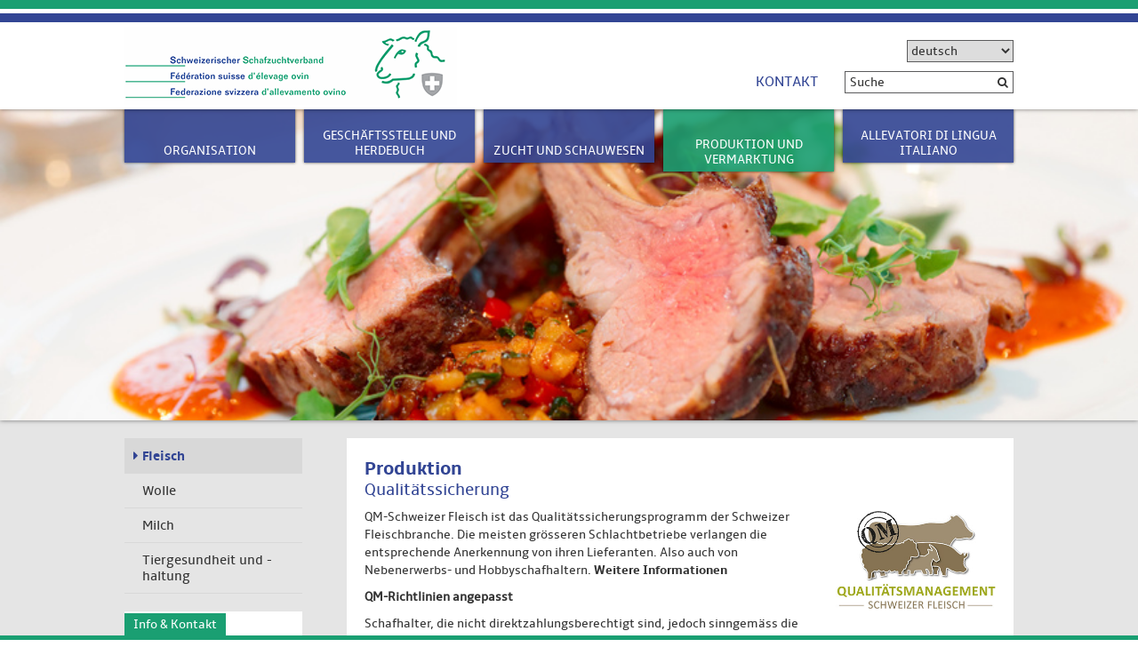

--- FILE ---
content_type: text/html;charset=UTF-8
request_url: https://www.sszv.ch/Production-et-commercialisation/Viande/
body_size: 36658
content:
<!DOCTYPE html>
<html>
  <head>


<!-- - - - - - - - - - - - - - - - - - - - - - - - - - - - - - - - - - - - - - - - - - - -

C     R     E     A     N     T     S     .     C     O     M          G     M     B     H

 -  -  -  -  -  -  -  -  -  -  -  -  -  -  -  -  -  -  -  -  -  -  -  -  -  -  -  -  -  - 
 I h r e   F u l l  - S e r v i c e  - I n t e r n e t  -  u n d   W e r b e a g e n t u r
 -  -  -  -  -  -  -  -  -  -  -  -  -  -  -  -  -  -  -  -  -  -  -  -  -  -  -  -  -  - 

                         CMS: web based management tools. Ein Produkt der creants.com gmbh
                         
                         creants.com gmbh
                         Obere Wanne 19
                         CH-5708 Birrwil
                          
                         T +41 62 772 10 84
                         F +41 62 772 10 83
                          
                         info@creants.com
                         www.creants.com
                         
- - - - - - - - - - - - - - - - - - - - - - - - - - - - - - - - - - - - - - - - - - - -->



 
 
<title>Produktion</title>
<meta name="generator" content="dolphin-iq -  web based management tools" />
<meta http-equiv="Content-Type" content="text/html; charset=utf-8" />
<meta http-equiv="X-UA-Compatible" content="IE=edge" />
<meta name="viewport" content="initial-scale=1" />

<meta name="HandheldFriendly" content="true">

<meta name="copyright" content="creants.com gmbh"/>
<meta name="Description" content="dolphin web based management tools" />

<meta name="author" content="dolphin web based management tools" />

<!-- Schema.org markup for Google+ -->
<meta itemprop="name" content="Produktion">
<meta itemprop="description" content="">
<meta itemprop="image" content="http://www.sszv.ch/img/logo.png">



<!-- Open Graph data -->
<meta property="og:title" content="Produktion" />
<meta property="og:type" content="article" />
<meta property="og:url" content="http://www.sszv.ch/" />
<meta property="og:image" content="http://www.sszv.ch/img/logo.png" />
<meta property="og:description" conten.t="" />
<meta property="og:site_name" content="Produktion" />
<meta property="article:published_time" content="2026-01-17T00:00:00+01:00" />
<meta property="article:modified_time" content="2026-01-17T00:00:00+01:00" />
<meta property="article:section" content="Article Section" />
<meta property="article:tag" content="Article Tag" />
<meta property="fb:admins" content="1343704668" /> 

<link rel="shortcut icon" href="/favicon.ico" type="image/x-icon" />
<link rel="icon" href="/favicon.ico" type="image/x-icon" />

<link href="/css/lightbox.css" rel="stylesheet" type="text/css" />
<link href="/css/main.css" rel="stylesheet" type="text/css" />
<link href="/js/dolphin/jqui/themes/base/jquery-ui.css" rel="stylesheet" type="text/css" />
<script type="text/javascript" src="/js/dolphin/jq/jquery.min.js"></script>
<script type="text/javascript" src="/js/dolphin/jqui/ui/minified/jquery-ui.min.js"></script>
<script type="text/javascript" src="/js/dolphin/lb/lightbox.min.js"></script>
<script type="text/javascript" src="/js/dolphin/bx/jquery.bxslider.min.js"></script>
<script type="text/javascript" src="/js/dolphin/zoom/jquery.elevateZoom-3.0.8.min.js"></script>
<script type="text/javascript" src="/js/dolphin.js"></script>
<script type="text/javascript" src="/js/upload.js"></script>
<!-- Global Site Tag (gtag.js) - Google Analytics -->
<script async src="https://www.googletagmanager.com/gtag/js?id=UA-107422928-1"></script>
<script>
  window.dataLayer = window.dataLayer || [];
  function gtag(){dataLayer.push(arguments)};
  gtag('js', new Date());

  gtag('config', 'UA-107422928-1');
</script>
</head>
<body>
<div id="wrapper">



<div id="layerNavigationResp">
  <div id="buttonNavigationRespClose" onClick="closeRespNavi();"></div>
  
<div id="layerNavigationRespService">

  <ul class="naviLinkResp1Root">
    <li class="naviLinkRespItem1" >
      <div class="inner">
      
      
          <a title="Kontakt" class="naviLinkResp1" href="/Kontakt/"><span class="title">Kontakt</span></a>
        
    </div>
    </li> 
  </ul>

</div>

<div id="layerNavigationRespMain">

  <ul class="naviLinkResp1Root">
    <li class="naviLinkRespItem1" >
      <div class="inner">
      
      
          <a title="Organisation" class="naviLinkResp1" href="/Organisation/"><span class="title">Organisation</span></a>
        
    </div>
    </li> 
  <ul class="naviLinkResp2Root">
    <li class="naviLinkRespItem2" >
      <div class="inner">
      
      
          <a title="Der Verband" class="naviLinkResp2" href="/Organisation/Der-Verband/"><span class="title">Der Verband</span></a>
        
    </div>
    </li> <li class="naviLinkRespItem2" >
      <div class="inner">
      
      
          <a title="Dienstleistungen" class="naviLinkResp2" href="/Organisation/Dienstleistungen/"><span class="title">Dienstleistungen</span></a>
        
    </div>
    </li> <li class="naviLinkRespItem2" >
      <div class="inner">
      
      
          <a title="Vorstand" class="naviLinkResp2" href="/Organisation/Vorstand/"><span class="title">Vorstand</span></a>
        
    </div>
    </li> <li class="naviLinkRespItem2" >
      <div class="inner">
      
      
          <a title="Geschäftsstelle" class="naviLinkResp2" href="/Organisation/Geschaeftsstelle/"><span class="title">Geschäftsstelle</span></a>
        
    </div>
    </li> <li class="naviLinkRespItem2" >
      <div class="inner">
      
      
          <a title="Mitglieder" class="naviLinkResp2" href="/Organisation/Mitglieder/"><span class="title">Mitglieder</span></a>
        
    </div>
    </li> <li class="naviLinkRespItem2" >
      <div class="inner">
      
      
          <a title="Züchter und Züchterinnen" class="naviLinkResp2" href="/Organisation/Zuechter-und-Zuechterinnen/"><span class="title">Züchter und Züchterinnen</span></a>
        
    </div>
    </li> <li class="naviLinkRespItem2" >
      <div class="inner">
      
      
          <a title="Projekte" class="naviLinkResp2" href="/Organisation/Projekte/"><span class="title">Projekte</span></a>
        
    </div>
    </li> <li class="naviLinkRespItem2" >
      <div class="inner">
      
      
          <a title="Links" class="naviLinkResp2" href="/Organisation/Links/"><span class="title">Links</span></a>
        
    </div>
    </li> 
  </ul>
<li class="naviLinkRespItem1" >
      <div class="inner">
      
      
          <a title="Geschäftsstelle und Herdebuch" class="naviLinkResp1" href="/Geschaeftsstelle-und-Herdebuch/"><span class="title">Geschäftsstelle und Herdebuch</span></a>
        
    </div>
    </li> 
  <ul class="naviLinkResp2Root">
    <li class="naviLinkRespItem2" >
      <div class="inner">
      
      
          <a title="SheepOnline" class="naviLinkResp2" href="/Herdebuch---Datenbank/SheepOnline/"><span class="title">SheepOnline</span></a>
        
    </div>
    </li> <li class="naviLinkRespItem2" >
      <div class="inner">
      
      
          <a title="Dokumente für Züchter und Züchterinnen" class="naviLinkResp2" href="/Herdebuch/Dokumente-fuer-Zuechter-und-Zuechterinnen/"><span class="title">Dokumente für Züchter und Züchterinnen</span></a>
        
    </div>
    </li> <li class="naviLinkRespItem2" >
      <div class="inner">
      
      
          <a title="Erhaltungsbeiträge" class="naviLinkResp2" href="/Geschaeftsstelle-und-Herdebuch/Erhaltungsbeitraege/"><span class="title">Erhaltungsbeiträge</span></a>
        
    </div>
    </li> <li class="naviLinkRespItem2" >
      <div class="inner">
      
      
          <a title="Herdebuchführung für Dritte" class="naviLinkResp2" href="/Herdebuch/Herdebuchfuehrung-fuer-Dritte/"><span class="title">Herdebuchführung für Dritte</span></a>
        
    </div>
    </li> <li class="naviLinkRespItem2" >
      <div class="inner">
      
      
          <a title="Herdebuch-Statistik" class="naviLinkResp2" href="/Geschaeftsstelle-und-Herdebuch/Herdebuch-Statistik/"><span class="title">Herdebuch-Statistik</span></a>
        
    </div>
    </li> 
  </ul>
<li class="naviLinkRespItem1" >
      <div class="inner">
      
      
          <a title="Zucht und Schauwesen" class="naviLinkResp1" href="/Zucht-und-Schauwesen/"><span class="title">Zucht und Schauwesen</span></a>
        
    </div>
    </li> 
  <ul class="naviLinkResp2Root">
    <li class="naviLinkRespItem2" >
      <div class="inner">
      
      
          <a title="Rassenstandard" class="naviLinkResp2" href="/Zucht-und-Schauwesen/Rassenstandard/"><span class="title">Rassenstandard</span></a>
        
    </div>
    </li> <li class="naviLinkRespItem2" >
      <div class="inner">
      
      
          <a title="Lineare Beschreibung und Einstufung" class="naviLinkResp2" href="/Zucht-und-Schauwesen/Lineare-Beschreibung-und-Einstufung/"><span class="title">Lineare Beschreibung und Einstufung</span></a>
        
    </div>
    </li> <li class="naviLinkRespItem2" >
      <div class="inner">
      
      
          <a title="Beschreiber SSZV" class="naviLinkResp2" href="/Zucht-und-Schauwesen/Beschreiber-SSZV/"><span class="title">Beschreiber SSZV</span></a>
        
    </div>
    </li> <li class="naviLinkRespItem2" >
      <div class="inner">
      
      
          <a title="Experten und Oberjury" class="naviLinkResp2" href="/Zucht-und-Schauwesen/Experten-und-Oberjury/"><span class="title">Experten und Oberjury</span></a>
        
    </div>
    </li> <li class="naviLinkRespItem2" >
      <div class="inner">
      
      
          <a title="Aus- und Weiterbildung" class="naviLinkResp2" href="/Experten--und-Schauwesen/Aus--und-Weiterbildung/"><span class="title">Aus- und Weiterbildung</span></a>
        
    </div>
    </li> <li class="naviLinkRespItem2" >
      <div class="inner">
      
      
          <a title="Ausstellungen" class="naviLinkResp2" href="/Experten--und-Schauwesen/Ausstellungen/"><span class="title">Ausstellungen</span></a>
        
    </div>
    </li> <li class="naviLinkRespItem2" >
      <div class="inner">
      
      
          <a title="Dokumente für Züchter / Züchterinnen" class="naviLinkResp2" href="/Zucht-und-Schauwesen/Dokumente-fuer-Zuechter---Zuechterinnen/"><span class="title">Dokumente für Züchter / Züchterinnen</span></a>
        
    </div>
    </li> <li class="naviLinkRespItem2" >
      <div class="inner">
      
      
          <a title="Abstammungskontrolle" class="naviLinkResp2" href="/Zucht-und-Schauwesen/Abstammungskontrolle/"><span class="title">Abstammungskontrolle</span></a>
        
    </div>
    </li> <li class="naviLinkRespItem2" >
      <div class="inner">
      
      
          <a title="Zuchtwertschätzung" class="naviLinkResp2" href="/Zucht-und-Schauwesen/Zuchtwertschaetzung/"><span class="title">Zuchtwertschätzung</span></a>
        
    </div>
    </li> 
  </ul>
<li class="naviLinkRespItem1 open" >
      <div class="inner">
      
      
          <a title="Produktion und Vermarktung" class="naviLinkResp1 open" href="/Produktion-und-Vermarktung/"><span class="title">Produktion und Vermarktung</span></a>
        
    </div>
    </li> 
  <ul class="naviLinkResp2Root">
    <li class="naviLinkRespItem2 open" >
      <div class="inner">
      
      
          <a title="Fleisch" class="naviLinkResp2 open" href="/Produktion-und-Vermarktung/Fleisch/"><span class="title">Fleisch</span></a>
        
    </div>
    </li> <li class="naviLinkRespItem2" >
      <div class="inner">
      
      
          <a title="Wolle" class="naviLinkResp2" href="/Produktion-und-Vermarktung/Wolle/"><span class="title">Wolle</span></a>
        
    </div>
    </li> <li class="naviLinkRespItem2" >
      <div class="inner">
      
      
          <a title="Milch" class="naviLinkResp2" href="/Produktion-und-Vermarktung/Milch/"><span class="title">Milch</span></a>
        
    </div>
    </li> <li class="naviLinkRespItem2" >
      <div class="inner">
      
      
          <a title="Tiergesundheit und -haltung" class="naviLinkResp2" href="/Produktion-und-Vermarktung/Tiergesundheit-und--haltung/"><span class="title">Tiergesundheit und -haltung</span></a>
        
    </div>
    </li> 
  </ul>
<li class="naviLinkRespItem1" >
      <div class="inner">
      
      
          <a title="Allevatori di lingua italiano" class="naviLinkResp1" href="/Allevatori-di-lingua-italiano/"><span class="title">Allevatori di lingua italiano</span></a>
        
    </div>
    </li> 
  </ul>

</div>
</div>

<div id="containerHead">
  <div id="layerHeadBGFirst"></div>
  <div id="layerHeadBGThird"></div>
  <div id="layerHead">
    <div id="layerHeadRight">
      <div id="layerHeadLanguage">
  <form name="formLanguage" method="get" action="/">
    <select class="select" name="l" onchange="submit()">
      
        	<option selected="selected" value="de">deutsch</option>
        
        	<option  value="fr">francais</option>
        
    </select>
  </form>
</div>
      <div id="layerHeadSearch">      
        <div id="layerHeadSearchForm"> <form id="formHeadSearch" name="frmSearch" method="post" action="/?a=search"><input placeholder="Suche" name="txtSearch" type="text" value="" class="input" /><input name="cmdSearch" type="submit" value="&#xf002;" class="button" /></form> </div>
        <div id="layerHeadSearchResult"></div>
      </div>
      <div id="layerHeadNavigation"> 
  <ul class="naviLinkHead1Root">
    <li class="naviLinkHeadItem1" >
      <div class="inner">
      
      
          <a title="Kontakt" class="naviLinkHead1" href="/Kontakt/"><span class="title">Kontakt</span></a>
        
    </div>
    </li> 
    <div class="clear"></div>
  
  </ul>
</div>
      <div class="clear"></div>
    </div>
    <div id="layerHeadLogo"><a href="/"><img src="/img/logo.png" /></a></div>
    <div class="clear"></div>
  </div>
</div>

<div id="containerTheme">
  <div id="layerThemeSlider"> 
    <div class="slider">
        
            <div class="item" style="background-image:url('/userfiles/image/Fotos%20diverse/Lammrack.jpg')"></div>
        
    </div>
    </div>
  <div id="layerThemeNavigation">
    
  <ul class="naviLinkTheme1Root">
    <li class="naviLinkThemeItem1" >
      <div class="inner">
      
      
        <span id="containerNaviMouseOver1" class="containerNaviMouseOver1">
       
        <div class="areaNaviMouseOver1">
          <div class="imagePointNaviMouseOver1"></div>
      
  <ul class="naviLinkThemeOver2Root">
    <li class="naviLinkThemeOverItem2" >
      <div class="inner">
      
      
          <a title="Der Verband" class="naviLinkThemeOver2" href="/Organisation/Der-Verband/"><span class="title">Der Verband</span></a>
        
    </div>
    </li><li class="naviLinkThemeOverItem2" >
      <div class="inner">
      
      
          <a title="Dienstleistungen" class="naviLinkThemeOver2" href="/Organisation/Dienstleistungen/"><span class="title">Dienstleistungen</span></a>
        
    </div>
    </li><li class="naviLinkThemeOverItem2" >
      <div class="inner">
      
      
          <a title="Vorstand" class="naviLinkThemeOver2" href="/Organisation/Vorstand/"><span class="title">Vorstand</span></a>
        
    </div>
    </li><li class="naviLinkThemeOverItem2" >
      <div class="inner">
      
      
          <a title="Geschäftsstelle" class="naviLinkThemeOver2" href="/Organisation/Geschaeftsstelle/"><span class="title">Geschäftsstelle</span></a>
        
    </div>
    </li><li class="naviLinkThemeOverItem2" >
      <div class="inner">
      
      
          <a title="Mitglieder" class="naviLinkThemeOver2" href="/Organisation/Mitglieder/"><span class="title">Mitglieder</span></a>
        
    </div>
    </li><li class="naviLinkThemeOverItem2" >
      <div class="inner">
      
      
          <a title="Züchter und Züchterinnen" class="naviLinkThemeOver2" href="/Organisation/Zuechter-und-Zuechterinnen/"><span class="title">Züchter und Züchterinnen</span></a>
        
    </div>
    </li><li class="naviLinkThemeOverItem2" >
      <div class="inner">
      
      
          <a title="Projekte" class="naviLinkThemeOver2" href="/Organisation/Projekte/"><span class="title">Projekte</span></a>
        
    </div>
    </li><li class="naviLinkThemeOverItem2" >
      <div class="inner">
      
      
          <a title="Links" class="naviLinkThemeOver2" href="/Organisation/Links/"><span class="title">Links</span></a>
        
    </div>
    </li> 
  </ul>

        </div>
        </span> 
      
          <a title="Organisation" class="naviLinkTheme1" href="/Organisation/"><span class="title">Organisation</span></a>
        
    </div>
    </li><li class="naviLinkThemeItem1" >
      <div class="inner">
      
      
        <span id="containerNaviMouseOver2" class="containerNaviMouseOver1">
       
        <div class="areaNaviMouseOver1">
          <div class="imagePointNaviMouseOver1"></div>
      
  <ul class="naviLinkThemeOver2Root">
    <li class="naviLinkThemeOverItem2" >
      <div class="inner">
      
      
          <a title="SheepOnline" class="naviLinkThemeOver2" href="/Herdebuch---Datenbank/SheepOnline/"><span class="title">SheepOnline</span></a>
        
    </div>
    </li><li class="naviLinkThemeOverItem2" >
      <div class="inner">
      
      
          <a title="Dokumente für Züchter und Züchterinnen" class="naviLinkThemeOver2" href="/Herdebuch/Dokumente-fuer-Zuechter-und-Zuechterinnen/"><span class="title">Dokumente für Züchter und Züchterinnen</span></a>
        
    </div>
    </li><li class="naviLinkThemeOverItem2" >
      <div class="inner">
      
      
          <a title="Erhaltungsbeiträge" class="naviLinkThemeOver2" href="/Geschaeftsstelle-und-Herdebuch/Erhaltungsbeitraege/"><span class="title">Erhaltungsbeiträge</span></a>
        
    </div>
    </li><li class="naviLinkThemeOverItem2" >
      <div class="inner">
      
      
          <a title="Herdebuchführung für Dritte" class="naviLinkThemeOver2" href="/Herdebuch/Herdebuchfuehrung-fuer-Dritte/"><span class="title">Herdebuchführung für Dritte</span></a>
        
    </div>
    </li><li class="naviLinkThemeOverItem2" >
      <div class="inner">
      
      
          <a title="Herdebuch-Statistik" class="naviLinkThemeOver2" href="/Geschaeftsstelle-und-Herdebuch/Herdebuch-Statistik/"><span class="title">Herdebuch-Statistik</span></a>
        
    </div>
    </li> 
  </ul>

        </div>
        </span> 
      
          <a title="Geschäftsstelle und Herdebuch" class="naviLinkTheme1" href="/Geschaeftsstelle-und-Herdebuch/"><span class="title">Geschäftsstelle und Herdebuch</span></a>
        
    </div>
    </li><li class="naviLinkThemeItem1" >
      <div class="inner">
      
      
        <span id="containerNaviMouseOver3" class="containerNaviMouseOver1">
       
        <div class="areaNaviMouseOver1">
          <div class="imagePointNaviMouseOver1"></div>
      
  <ul class="naviLinkThemeOver2Root">
    <li class="naviLinkThemeOverItem2" >
      <div class="inner">
      
      
          <a title="Rassenstandard" class="naviLinkThemeOver2" href="/Zucht-und-Schauwesen/Rassenstandard/"><span class="title">Rassenstandard</span></a>
        
    </div>
    </li><li class="naviLinkThemeOverItem2" >
      <div class="inner">
      
      
          <a title="Lineare Beschreibung und Einstufung" class="naviLinkThemeOver2" href="/Zucht-und-Schauwesen/Lineare-Beschreibung-und-Einstufung/"><span class="title">Lineare Beschreibung und Einstufung</span></a>
        
    </div>
    </li><li class="naviLinkThemeOverItem2" >
      <div class="inner">
      
      
          <a title="Beschreiber SSZV" class="naviLinkThemeOver2" href="/Zucht-und-Schauwesen/Beschreiber-SSZV/"><span class="title">Beschreiber SSZV</span></a>
        
    </div>
    </li><li class="naviLinkThemeOverItem2" >
      <div class="inner">
      
      
          <a title="Experten und Oberjury" class="naviLinkThemeOver2" href="/Zucht-und-Schauwesen/Experten-und-Oberjury/"><span class="title">Experten und Oberjury</span></a>
        
    </div>
    </li><li class="naviLinkThemeOverItem2" >
      <div class="inner">
      
      
          <a title="Aus- und Weiterbildung" class="naviLinkThemeOver2" href="/Experten--und-Schauwesen/Aus--und-Weiterbildung/"><span class="title">Aus- und Weiterbildung</span></a>
        
    </div>
    </li><li class="naviLinkThemeOverItem2" >
      <div class="inner">
      
      
          <a title="Ausstellungen" class="naviLinkThemeOver2" href="/Experten--und-Schauwesen/Ausstellungen/"><span class="title">Ausstellungen</span></a>
        
    </div>
    </li><li class="naviLinkThemeOverItem2" >
      <div class="inner">
      
      
          <a title="Dokumente für Züchter / Züchterinnen" class="naviLinkThemeOver2" href="/Zucht-und-Schauwesen/Dokumente-fuer-Zuechter---Zuechterinnen/"><span class="title">Dokumente für Züchter / Züchterinnen</span></a>
        
    </div>
    </li><li class="naviLinkThemeOverItem2" >
      <div class="inner">
      
      
          <a title="Abstammungskontrolle" class="naviLinkThemeOver2" href="/Zucht-und-Schauwesen/Abstammungskontrolle/"><span class="title">Abstammungskontrolle</span></a>
        
    </div>
    </li><li class="naviLinkThemeOverItem2" >
      <div class="inner">
      
      
          <a title="Zuchtwertschätzung" class="naviLinkThemeOver2" href="/Zucht-und-Schauwesen/Zuchtwertschaetzung/"><span class="title">Zuchtwertschätzung</span></a>
        
    </div>
    </li> 
  </ul>

        </div>
        </span> 
      
          <a title="Zucht und Schauwesen" class="naviLinkTheme1" href="/Zucht-und-Schauwesen/"><span class="title">Zucht und Schauwesen</span></a>
        
    </div>
    </li><li class="naviLinkThemeItem1 open" >
      <div class="inner">
      
      
        <span id="containerNaviMouseOver4" class="containerNaviMouseOver1">
       
        <div class="areaNaviMouseOver1">
          <div class="imagePointNaviMouseOver1"></div>
      
  <ul class="naviLinkThemeOver2Root">
    <li class="naviLinkThemeOverItem2 open" >
      <div class="inner">
      
      
          <a title="Fleisch" class="naviLinkThemeOver2 open" href="/Produktion-und-Vermarktung/Fleisch/"><span class="title">Fleisch</span></a>
        
    </div>
    </li><li class="naviLinkThemeOverItem2" >
      <div class="inner">
      
      
          <a title="Wolle" class="naviLinkThemeOver2" href="/Produktion-und-Vermarktung/Wolle/"><span class="title">Wolle</span></a>
        
    </div>
    </li><li class="naviLinkThemeOverItem2" >
      <div class="inner">
      
      
          <a title="Milch" class="naviLinkThemeOver2" href="/Produktion-und-Vermarktung/Milch/"><span class="title">Milch</span></a>
        
    </div>
    </li><li class="naviLinkThemeOverItem2" >
      <div class="inner">
      
      
          <a title="Tiergesundheit und -haltung" class="naviLinkThemeOver2" href="/Produktion-und-Vermarktung/Tiergesundheit-und--haltung/"><span class="title">Tiergesundheit und -haltung</span></a>
        
    </div>
    </li> 
  </ul>

        </div>
        </span> 
      
          <a title="Produktion und Vermarktung" class="naviLinkTheme1 open" href="/Produktion-und-Vermarktung/"><span class="title">Produktion und Vermarktung</span></a>
        
    </div>
    </li><li class="naviLinkThemeItem1" >
      <div class="inner">
      
      
          <a title="Allevatori di lingua italiano" class="naviLinkTheme1" href="/Allevatori-di-lingua-italiano/"><span class="title">Allevatori di lingua italiano</span></a>
        
    </div>
    </li> 
    <div class="clear"></div>
  
  </ul>
<div id="layerThemeNavigationButton" title="Fleisch" onclick="openRespNavi()">Fleisch</div>
  </div>
</div>


  <div id="containerMain">
    <div id="layerMain">
      <div id="layerMainLeft"> 
  <ul class="naviLinkLeft2Root">
    <li class="naviLinkLeftItem2 open" >
      <div class="inner">
      
      
          <a title="Fleisch" class="naviLinkLeft2 open" href="/Produktion-und-Vermarktung/Fleisch/"><span class="title">Fleisch</span></a>
        
    </div>
    </li> <li class="naviLinkLeftItem2" >
      <div class="inner">
      
      
          <a title="Wolle" class="naviLinkLeft2" href="/Produktion-und-Vermarktung/Wolle/"><span class="title">Wolle</span></a>
        
    </div>
    </li><li class="naviLinkLeftItem2" >
      <div class="inner">
      
      
          <a title="Milch" class="naviLinkLeft2" href="/Produktion-und-Vermarktung/Milch/"><span class="title">Milch</span></a>
        
    </div>
    </li><li class="naviLinkLeftItem2" >
      <div class="inner">
      
      
          <a title="Tiergesundheit und -haltung" class="naviLinkLeft2" href="/Produktion-und-Vermarktung/Tiergesundheit-und--haltung/"><span class="title">Tiergesundheit und -haltung</span></a>
        
    </div>
    </li> 
  </ul>

  <div id="layerMainLeftBox">
    
      <div class="contentBoxItem left">
        <div class="inner">
          
            <div class="head"><h2 class="title">SheepOnline</h2></div>
          
            <div class="text"><p><a href="http://sheeponline.qualitasag.ch/SheepWeb/" target="_blank"><span style="color:#0000CD;">Direkteinstieg in das Herdebuchprogramm</span></a></p>

<p><a href="/userfiles/file/SSZV-Bereiche/Herdebuch_Datenbank/Belegung%20D.pdf" target="_blank"><u><span style="color:#0066ff;">Anleitung Belegung erfassen</span></u></a></p>
</div>
          
        </div>
      </div>
    
      <div class="contentBoxItem left">
        <div class="inner">
          
            <div class="head"><h2 class="title">Kontakt</h2></div>
          
            <div class="text"><p>Tel. Gesch&auml;ftsstelle<br />
062 956 68 68&nbsp;</p>

<p>Tel. Herdebuch<br />
062 956 68 73</p>

<p>MO&nbsp; &nbsp; &nbsp; 8-16&nbsp;Uhr<br />
DI-FR&nbsp; 8-12 Uhr</p>
</div>
          
        </div>
      </div>
    
  </div>

<div id="containerContentBox">
  
</div>

</div>
      <div id="layerMainContent"> 
  <div class="contentItem"><a name="paragraph1"></a>
    
      <div class="head">
        
          <h1 class="title">Produktion</h1>
        
          <h2 class="subtitle">Qualitätssicherung</h2>
        
      </div>
    
    <div class="text"><img class="imageContentRight" alt="Produktion" title="Produktion" src="/userfiles/image/Fotos%20diverse/qm-schweizerfleisch.ch.jpg" /><p>QM-Schweizer Fleisch ist das Qualit&auml;tssicherungsprogramm der Schweizer Fleischbranche. Die meisten gr&ouml;sseren Schlachtbetriebe verlangen die entsprechende Anerkennung von ihren Lieferanten. Also auch von Nebenerwerbs- und Hobbyschafhaltern.&nbsp;<a href="/userfiles/file/SSZV-Bereiche/Produktion_Vermarktung/QM_Schaf-Hobby_2024_d.pdf" target="_blank">Weitere Informationen</a></p>

<p><strong>QM-Richtlinien angepasst</strong></p>

<p>Schafhalter, die nicht direktzahlungsberechtigt sind, jedoch sinngem&auml;ss die Anforderungen des &Ouml;LN erf&uuml;llen, konnten ihre Tiere bisher nicht in den QM-Kanal absetzen, da der &Ouml;LN hierf&uuml;r&nbsp;vom Kanton offiziell best&auml;tigt werden muss. F&uuml;r diese Schafhalter (mit maximal 41 Schafpl&auml;tzen) sind die QM-Richtlinien per 1. Januar 2024 angepasst worden.&nbsp;<a href="/userfiles/file/SSZV-Bereiche/Produktion_Vermarktung/QM%20Schweizerfleisch.pdf" target="_blank">weiterlesen</a></p>
</div>
  </div>

  <div class="contentItem">
    <a name="paragraph2"></a>
    
      <div class="head">
        
          <h2 class="title">Produktion</h2>
        <h2 class="subtitle">Ultraschallmessungen</h2>
      </div>
    <div class="text"><p>Der SSZV f&uuml;hrt Ultraschallmessungen bei Jungwiddern durch.&nbsp;Ultraschallmessungen des R&uuml;ckenmuskels liefert wertvolle Hinweise auf das Wachstumspotenzial und den Fleischansatz eines Widders und damit auf die Zuchteignung des Tieres.</p>

<p>Die Messungen werden vorl&auml;ufig von einer fachkundigen Person der Gesch&auml;ftsstelle durchgef&uuml;hrt. Der Aufwand wird wie folgt verrechnet: Fr. 1.00/km f&uuml;r den Betriebsbesuch sowie Fr. 10.00/gemessenes Tier.&nbsp;Interessierte Z&uuml;chterinnen und Z&uuml;chter melden sich auf der Gesch&auml;ftsstelle.&nbsp;Tel. 062 956 68 73&nbsp;&nbsp;<a href="mailto:herdebuch@sszv.ch" target="_blank">Mail</a>&nbsp;</p>

<p>K&ouml;rperfettgehalt sch&auml;tzen&nbsp;<a href="/userfiles/file/SSZV-Bereiche/Produktion_Vermarktung/K%C3%B6rperfettgehalt%20sch%C3%A4tzen%20Forum%202024.pdf" target="_blank">Facharrtikel Zeitschrift Forum</a></p>
</div>
  </div>

  <div class="contentItem">
    <a name="paragraph3"></a>
    
      <div class="head">
        
          <h2 class="title">Fütterung</h2>
        
      </div>
    <div class="text"><p><strong>Richtwerte f&uuml;r Futterverzehr</strong></p>

<p>Mit dem Ziel einer verbesserten Beurteilung der N&auml;hrstofffl&uuml;sse hat Agroscope die Richtwerte f&uuml;r Schafe angepasst.&nbsp; &nbsp;<a href="/userfiles/file/pdf/Futterverzehr%20Richtwerte%202025.pdf" target="_blank">Publikation Agroscope</a></p>

<p>F&uuml;tterungsplanung f&uuml;r Schafe und L&auml;mmermast&nbsp;<a href="/userfiles/file/SSZV-Bereiche/Produktion_Vermarktung/11_2019_Fuetterungsplanung_fuer_Schafe_und_die_Laemmermast.pdf" target="_blank">Fachartikel Forum</a></p>
</div>
  </div>

  <div class="contentItem"><a name="paragraph4"></a>
    
      <div class="head">
        
          <h2 class="title">Produktion</h2>
        
          <h2 class="subtitle">Mutterschafhaltung</h2>
        
      </div>
    
    <div class="text"><img class="imageContentRight" alt="Produktion" title="Produktion" src="/userfiles/image/Fotos%20diverse/neue%20perspektiven%20film(1).png" /><p>Ein vermehrter Fokus auf produktive Mutterauen kann die Wirtschaftlichkeit der Lammfleischproduktion wesentlich verbessern. Das zeigt eine von Agroscope unter der Leitung von Christian Gazzarin durchgef&uuml;hrte Studie, die vom Schweizerischen Schafzuchtverband unterst&uuml;tzt worden ist.<br />
&nbsp;</p>

<p><a href="/userfiles/file/SSZV-Bereiche/Produktion_Vermarktung/Agroscope%20Transfer.pdf" target="_blank">Zur Studie</a>&nbsp; &nbsp; &nbsp; &nbsp; &nbsp; &nbsp;Neue Perspektiven in der Schafhaltung&nbsp;&nbsp; &nbsp;<a href="https://www.youtube.com/embed/MWZ9dJwUPYQ">Film</a></p>
</div>
  </div>

  <div class="contentItem">
    <a name="paragraph5"></a>
    
      <div class="head">
        
          <h2 class="title">Vermarktung</h2>
        
      </div>
    <div class="text"><p>Schlachtvieh- und Fleischmarkt&nbsp;<a href="/userfiles/file/SSZV-Bereiche/Produktion_Vermarktung/Schlachtviehverordnung.pdf" target="_blank">Schlachtviehverordnung.pdf</a>&nbsp; &nbsp;&nbsp; <a href="/userfiles/file/SSZV-Bereiche/Produktion_Vermarktung/Einsch%C3%A4tzung%20und%20Klassifizierung%20Tiere.pdf" target="_blank">Einschaetzung und Klassifizierung.pdf</a></p>
</div>
  </div>

  <div class="contentItem"><a name="paragraph8"></a>
    
      <div class="head">
        
          <h2 class="title">Zahlen und Fakten </h2>
        
      </div>
    
    <div class="text"><h3><strong><span style="font-size:14px;">Konsum von Schaf- und Lammfleisch in der Schweiz</span></strong></h3>

<table border="0" cellpadding="0" cellspacing="0" style="width: 100%;">
	<tbody>
		<tr>
			<td style="width: 150px;">Inlandproduktion</td>
			<td>&nbsp;3&#39;892 t</td>
			<td>Import</td>
			<td>5&#39;222 t</td>
		</tr>
		<tr>
			<td>Inlandanteil</td>
			<td>42,2 %</td>
			<td>Export</td>
			<td>&nbsp; &nbsp; &nbsp; &nbsp;4 t</td>
		</tr>
	</tbody>
</table>

<p><span style="font-size:10px;">2023&nbsp;(</span><span style="font-size:11px;">Quelle: Proviande Genossenschaft, www.schweizerfleisch.ch)</span></p>

<h2><strong><span style="font-size:14px;">N&auml;hrwerte Lammfleisch</span></strong><img alt="" src="/userfiles/image/Grafiken/Lamm_Teile_Text.jpg" style="width: 277px; height: 168px; float: right;" /></h2>

<p>Lammfleisch enth&auml;lt wertvolles Protein (ca. 20g / 100g) und&nbsp;verschiedene Mineralstoffe (Fols&auml;ure, Eisen, Kalium, Zink) und Vitamine (A, B12).</p>

<h2 style="text-align: right;"><br />
&nbsp;</h2>
</div>
  </div>
</div>
      <div id="layerMainBottom"> </div>
      <div class="clear"></div>
    </div>
  </div>

<div id="containerFooter">
  <div id="layerFooterTop">
    <div id="layerFooterTopBody">
        <div id="layerFooterTopButtonSpacer">
            <div id="layerFooterTopButton" onclick="clickFooterButton();">Info & Kontakt</div>
        </div>
        <div id="layerFooterTopBackground"></div>
    </div>
</div>

<div id="layerFooterMap">
   <iframe src="https://www.google.com/maps/embed?pb=!1m18!1m12!1m3!1d1355.6868657026062!2d7.693254922515359!3d47.18969711124956!2m3!1f0!2f0!3f0!3m2!1i1024!2i768!4f13.1!3m3!1m2!1s0x478e2a9e2d475b59%3A0x85d326f02565c5bd!2sIndustriestrasse+9%2C+3362+Nieder%C3%B6nz!5e0!3m2!1sde!2sch!4v1477481861649" frameborder="0" allowfullscreen></iframe>
</div>
<div id="layerFooterBody">
    <div id="layerFooterBodyInner">
        <div id="layerFooterContent">
            <div id="layerFooterAddress">
                
                    <p><strong>Schweizerischer  Schafzuchtverband</strong><br/>Industriestrasse 9, CH-3362 Niederönz</p>
                    <p>Telefon +41 62 956 68 68</p>
                    <p><a href="mailto:info@sszv.ch">info@sszv.ch</a></p>
                
            </div>
            
            <div id="layerFooterNavigation"> 
  <ul class="naviLinkFooter1Root">
    <li class="naviLinkFooterItem1" >
      <div class="inner">
      
      
          <a title="Kontakt" class="naviLinkFooter1" href="/Kontakt/"><span class="title">Kontakt</span></a>
        
    </div>
    </li> 
  </ul>
</div>
            <div id="layerFooterAction">
                <div id="layerFooterSearch"> <form id="formHeadSearch" name="frmSearch" method="post" action="/?a=search"><input placeholder="Suche" name="txtSearch" type="text" value="" class="input" /><input name="cmdSearch" type="submit" value="&#xf002;" class="button" /></form> </div>
                <div id="layerFooterLogin"><form action="/" name="frmMemberQuick" method="post"><input type="hidden" name="loginMemberLight" value="checkLogin" /><input type="password" class="input" name="txtMemberLight" maxlength="64" placeholder="Login" /><input type="submit" class="button" name="cmdMemberLight" value="&#xf090;" /></form>
</div>
            </div>
        </div>
        <div id="layerFooterImprint"><span class="creants"><a href="http://www.creants.com" target="_blank">&copy;2016 by creants.com gmbh&ensp;&ensp;</a></span><span class="imprint"> 
      <a title="Impressum" class="rightsObligationLink" href="index.cfm?dolphin=6B0469C8-155D-325D-05F7-72A9C6B10B13">Impressum</a>
      . 
      <a title="Technisches" class="rightsObligationLink" href="index.cfm?dolphin=6B095C3D-155D-325D-0536-1A2386FAE49B">Technisches</a>
      . 
      <a title="Datenschutz" class="rightsObligationLink" href="index.cfm?dolphin=6B0C681A-155D-325D-0520-73EDD9E1B27D">Datenschutz</a>
      </span></div>
    </div>
</div>
<div id="layerFooterBackground"><img src="/img/background_footer.png" /></div>
</div>
<a href="#" id="buttonTop" onClick=" $('html, body').animate({ scrollTop: (0)}, 'slow');">&#xf106;</a>
</div>

<script type="text/javascript">
$(document).ready(function() {
  setRespNavi();
  responsiveText('.naviLinkThemeItem1',190);
  setFooter();
});
$(window).resize(function(){
  responsiveText('.naviLinkThemeItem1',190);
});
$(window).scroll(function(){
	if ($(this).scrollTop() > 80) {
		$('#buttonTop').fadeIn();
	} else {
		$('#buttonTop').fadeOut();
	}
  setFooter();
});
</script>



</body>
</html>




--- FILE ---
content_type: text/css
request_url: https://www.sszv.ch/css/lightbox.css
body_size: 3459
content:
body:after {
  content: url(../img/lb/close.png) url(../img/lb/loading.gif) url(../img/lb/prev.png) url(../img/lb/next.png);
  display: none;
}

.lightboxOverlay {
  position: absolute;
  top: 0;
  left: 0;
  z-index: 9999;
  background-image:url(../img/lb/lightboxBackgroundBlack.png);
  display: none;
}

.lightbox {
  position: absolute;
  left: 0;
  width: 100%;
  z-index: 10000;
  text-align: center;
  font-weight: normal;
}

.lightbox p{
	margin:0px;
	padding:0px;
}

.lightbox .lb-image {
  display: block;
  height: auto;
}

.lightbox a img {
  border: none;
}

.lb-image {
	margin-left:20px;
	margin-right:20px;
}

.lightboxContainer {
  background-color: #FFF;
  width: 100px;
  height: 100px;
  margin: 0px auto;
  -moz-border-radius:5px; /* Firefox */
  -webkit-border-radius:5px; /* Chrome, Safari */
  -khtml-border-radius:5px; /* Konqueror */
  border-radius:5px; /* CSS3 */
}

.lb-topContainer{
  position: relative;
}

.lb-logo {
	margin-left:auto;
	margin-right:auto;
	height: 83px;
	width: auto;
  padding-top: 10px;
	background-image: url(../img/logo.png);
	background-repeat: no-repeat;
	background-position:bottom;
}

.lb-title{
	text-align:left;
	color:#000;
	height:16px;
	padding-top:20px;
	padding-bottom:20px;
	padding-left:25px;
	padding-right:25px;
	font-size: 16px;
	font-weight:bold;
}

.lb-closeContainer {
	width:30px;
	height:30px;
	position:absolute;
	right:20px;
	top:20px;
}

.lb-close {
  cursor:pointer;
  display: block;
  width: 30px;
  height: 30px;
  background: url(../img/lb/close.png) top right no-repeat;
  filter: alpha(opacity = 70);
  opacity: 0.7;
}

.lb-close:hover {
  filter: alpha(opacity = 100);
  opacity: 1;
  cursor:pointer;
}

.lb-container {
  position:relative;
}

.lb-container img {
  margin:0px auto;
}

.lb-loader {
  position:absolute;
  top:43%;
  left:20px;
  margin-left:-16px;
  margin-top:-16px;
  width: 100%;
  height: 25%;
  text-align: center;
}

.lb-cancel {
  display: block;
  width: 32px;
  height: 32px;
  margin:0 auto;
  background: url(../img/lb/loading.gif) no-repeat;
}

.lb-nav {
  position: absolute;
  top: 0;
  height: 100%;
  width: 96%;
  left:2%;
  z-index: 10;
}

.lb-nav:after {
  content: "";
  display: table;
  clear: both;
}

.lb-container > .nav {
  left: 0;
}

.lb-nav a {
  outline: none;
}

.lb-prev, .lb-next {
  width: 49%;
  height: 100%;
  cursor: pointer;
  /* Trick IE into showing hover */
  display: block;
  opacity: 0.7;
  filter: alpha(opacity = 70);
}

.lb-prev {
  float: left;
  background: url(../img/lb/prev.png) left 48% no-repeat;
}

.lb-prev:hover {
  opacity: 1;
  filter: alpha(opacity = 100);
}

.lb-next {
  float: right;
  background: url(../img/lb/next.png) right 48% no-repeat;
}

.lb-next:hover {
  opacity: 1;
  filter: alpha(opacity = 100);
}

.lb-dataContainer {
  position:relative;
  height:52px;
}

.lb-dataContainer:after {
  content: "";
  display: table;
  clear: both;
}

.lb-caption {
  padding-top:20px;
  padding-bottom:20px;
  padding-left:25px;
  text-align:left;
  font-size: 12px;
  color: #000;
  display:block;
  float:left;
}

.lb-number {
  padding-top:20px;
  padding-bottom:20px;
  padding-right:25px;
  text-align:right;
  font-size: 12px;
  color: #000;
  display:block;
  float:right;
}

--- FILE ---
content_type: text/css
request_url: https://www.sszv.ch/css/main.css
body_size: 52598
content:
@charset "utf-8";

@font-face {
    font-family: 'fontawesome';
    src: url('../wf/fontawesome/fontawesome-webfont.eot');
    src: url('../wf/fontawesome/fontawesome-webfont.eot?#iefix') format('embedded-opentype'),
         url('../wf/fontawesome/fontawesome-webfont.woff2') format('woff2'),
         url('../wf/fontawesome/fontawesome-webfont.woff') format('woff'),
         url('../wf/fontawesome/fontawesome-webfont.ttf') format('truetype'),
         url('../wf/fontawesome/fontawesome-webfont.svg#open_sansregular') format('svg');
    font-weight: normal;
    font-style: normal;
}
@font-face {
    font-family: 'amble_bold';
    src: url('../wf/amble_bold/amble-bold-webfont.woff2') format('woff2'),
         url('../wf/amble_bold/amble-bold-webfont.woff') format('woff'),
          url('../wf/amble_bold/amble-bold.ttf') format('truetype');
    font-weight: normal;
    font-style: normal;
}
@font-face {
    font-family: 'amble_regular';
    src: url('../wf/amble_regular/amble-regular-webfont.woff2') format('woff2'),
         url('../wf/amble_regular/amble-regular-webfont.woff') format('woff'),
           url('../wf/amble_regular/amble-regular.ttf') format('truetype');
    font-weight: normal;
    font-style: normal;
}
@font-face {
    font-family: 'amble_light';
    src: url('../wf/amble_light/amble-light-webfont.woff2') format('woff2'),
         url('../wf/amble_light/amble-light-webfont.woff') format('woff'),
           url('../wf/amble_light/amble-light.ttf') format('truetype');
    font-weight: normal;
    font-style: normal;
}
/* sszv */

html, body, ul, ol, p, form {
	margin:0px;
	padding:0px;
}
h1, h2, h3, h4 {
	margin:0px;
	padding:0px;
	font-weight:normal;
	font-size:100%;
	font-family: amble_regular;
}
body, input, select {
	font-size: 100%;
	font-weight: normal;
	color: #333;
	font-family: amble_regular;
}
.clear {
	clear:both;
	width:0px;
	height:0px;
}
a {
	color: inherit;
	text-decoration: none;
}
a:hover {
	text-decoration: underline;
}
::-webkit-input-placeholder { /* WebKit, Blink, Edge */
    color: inherit;
}
:-moz-placeholder { /* Mozilla Firefox 4 to 18 */
   color: inherit;
   opacity: 1;
}
::-moz-placeholder { /* Mozilla Firefox 19+ */
   color: inherit;
   opacity: 1;
}
:-ms-input-placeholder { /* Internet Explorer 10-11 */
   color: inherit;
}

/* Head */

#containerHead {
	box-shadow: 0 0 5px rgba(0,0,0,0.5);
	position: relative;
	z-index: 2;
	background-color: #FFFFFF;
}
#layerHead {
	max-width: 1000px;
	margin: 0 auto;
	padding: 5px 20px;
	position: relative;
}
#layerHeadBGFirst {
	height:10px;
	background-color: #1a9f72;
	margin-bottom: 5px;
}
#layerHeadBGThird {
	background-color: #324594;
	height:10px;
}
#layerHeadLogo {
	float: left;
	line-height: 0;
}
#layerHeadLogo img {
	max-width: 100%;
	height: auto;
}
#layerHeadRight {
	float: right;
}
#layerHeadLanguage {
	float: right;
	margin-bottom: 10px;
	margin-top: 15px;
	width: 120px;
	height: 25px;
}
#layerHeadLanguage .select {
	height: 25px;
	border: 1px solid #5b5b5c;
	font-size: 90%;
	width: 100%;
}
#layerHeadSearch {
	clear: right;
	float: right;
	width: 190px;
	position: relative;
}
#layerHeadSearchForm {
	border: 1px solid #5b5b5c;
	overflow: hidden;
	height: 23px;
	padding-right: 25px;
	position: relative;
}
#layerHeadSearchForm .input {
	box-sizing: border-box;
	height: 23px;
	border: none;
	background: none;
	padding: 0 5px;
	font-size: 90%;
	width: 100%;
}
#layerHeadSearchForm .button {
	box-sizing: border-box;
	padding: 0;
	height: 23px;
	width: 23px;
	border: none;
	background: none;
	position: absolute;
	right: 0;
	top: 0;
	font-family: 'fontawesome';
	cursor: pointer;
	font-size: 80%;
}
#layerHeadSearchResult {
	position: absolute;
	top: 100%;
	margin-top: 20px;
	left: 0;
	width: 100%;
}
#layerSearchBox {
	background-color: #FFFFFF;
	box-shadow: 0 0 5px rgba(0,0,0,0.3);
	padding: 10px;
	font-size: 90%;
}
#searchBoxHead {
	overflow: hidden;
	border-bottom: 1px dotted #CCCCCC;
	padding-bottom: 10px;
	margin-bottom: 10px;
}
#searchBoxHeadTitle {
	float: left;
}
#searchBoxHeadClose {
	float: right;
	font-family: 'fontawesome';
	text-decoration: none;
}
#searchBoxKey {
	margin-bottom: 10px;
}
.searchBoxResultCount {
	padding: 5px;
	font-size: 80%;
	background-color: #999999;
	border-radius: 3px;
	color: #FFFFFF;
	margin-bottom: 10px;
}
.itemSearchBox {
	display: block;
	font-size: 90%;
}
.itemSearchBox:hover {
	color: #324594;
	text-decoration: none;
}
.itemSearchBox:before {
	content: '\f105\00A0';
	font-family: 'fontawesome';
}
.linkSearchBoxResultNavi.active {
	color: #324594;
}
.arrowSearchBoxResultNavi {
	font-family: 'fontawesome';
}
#layerHeadNavigation {
	float: right;
	margin-right: 20px;
	height: 25px;
}
.naviLinkHeadItem1 {
	list-style: none;
	float: left;
	border-left: 1px solid #324594;
}
.naviLinkHeadItem1:first-child {
	border-left: none;
}
a.naviLinkHead1 {
	display: block;
	height: 25px;
	line-height: 25px;
	padding: 0 10px;
	text-decoration: none;
	color: #324594;
	text-transform: uppercase;
}
a.naviLinkHead1:hover,
a.naviLinkHead1.open {
	background-color: #324594;
	color: #FFFFFF;
}

/* Theme */

#containerTheme {
	height: 350px;
	position: relative;
	z-index: 1;
	box-shadow: 0 0 5px rgba(0,0,0,0.5);
}
#layerThemeNavigation {
	max-width: 1010px;
	padding: 0 15px;
	margin: 0 auto;
	position: relative;
}
#layerThemeNavigationButton {
	display: none;
	color: #FFFFFF;
	text-align: right;
	cursor: pointer;
	height: 40px;
	line-height: 40px;
	text-transform: uppercase;
	box-shadow: 0 0 5px rgba(0,0,0,0.5);
}
#layerThemeNavigationButton:after {
	content: '\f0c9';
	font-family: 'fontawesome';
	display: inline-block;
	margin-left: 10px;
	font-size: 200%;
	vertical-align: middle;
}
#layerThemeNavigation ul {
	list-style: none;
}
.naviLinkThemeItem1 {
	float: left;
	width: 20%;
}
.naviLinkThemeItem1 .inner {
	margin: 0 5px;
	position: relative;
}
.naviLinkTheme1 {
	display: block;
	background-color: #324594;
	background-color: rgba(50, 69, 148, 0.9);
	text-align: center;
	height: 60px;
	-webkit-transition: all 500ms;
	transition: all 500ms;
	color:#FFFFFF;
	position: relative;
	box-shadow: 0 0 3px rgba(0, 0, 0, 0.7);
	text-transform: uppercase;
	font-size: 90%;
}
.naviLinkTheme1 .title {
	position: absolute;
	bottom: 5px;
	width: 100%;
	display: block;
}
.naviLinkThemeItem1 .inner:hover .naviLinkTheme1,
.naviLinkTheme1.open {
	background-color: #1a9f72;
	background-color: rgba(26, 159, 114, 0.9);
	padding-top: 10px;
}
.naviLinkThemeItem1 .containerNaviMouseOver1 {
	position: absolute;
	top: 100%;
	left: 0;
	width: 100%;
	background-color: #333333;
	background-color: rgba(51, 51, 51, 0.8);
	color: #FFFFFF;
	display: none;
}
.naviLinkThemeItem1 .inner:hover .containerNaviMouseOver1 {
	display: block;
}
.naviLinkThemeOver2Root {
	padding: 10px;
}
.naviLinkThemeOverItem2 {
	border-bottom: 1px solid rgba(255, 255, 255, 0.2);
}
.naviLinkThemeOverItem2:last-child {
	border-bottom: none;
}
.naviLinkThemeOverItem2 .inner {
	margin: 0;
}
a.naviLinkThemeOver2 {
	text-decoration: none;
	display: block;
	font-size: 85%;
	padding: 5px 5px 5px 18px;
}
a.naviLinkThemeOver2:before {
	display: inline-block;
	content: '\f0da';
	font-family: 'fontawesome';
	width: 18px;
	text-align: center;
	margin-left: -18px;
}
a.naviLinkThemeOver2:hover,
a.naviLinkThemeOver2.open {
	background-color: rgba(255, 255, 255, 0.2);
}
#layerThemeSlider,
#layerThemeSlider .item {
	position: absolute;
	top: 0;
	left: 0;
	width: 100%;
	height: 350px;
}
#layerThemeSlider .item {
	-webkit-background-size: cover;
	-moz-background-size: cover;
	-o-background-size: cover;
	background-size: cover;
	background-position: center;
}
.bx-prev, .bx-next {
	position: absolute;
	top: 50%;
	-webkit-transform: translateY(-50%);
	-ms-transform: translateY(-50%);
	transform: translateY(-50%);
	left: 20px;
	line-height: 0;
}
.bx-next {
	left: auto;
	right: 20px;
}

/* Start */

#containerStart {
	padding: 0 10px;
	padding-bottom: 50px;
	position: relative;
	background-color: #e5e5e5;
}
#layerStart {
	margin: 0 auto;
	max-width: 1020px;
	padding-top: 20px;
}
#layerStart .item.left {
	width: 33.3333%;
	float: left;
}
#layerStart .item.left .image {
	margin: 10px 0px 15px 0px;
}
#layerStart .item.left .title {
    color:#5ebc9c;
}
#layerStart .item.left .subtitle {
    color:#5ebc9c;
}
#layerStart .item.left .link {
   color:#5ebc9c;
}


#layerStart .item.right,
#layerStart .item.map {
	width: 66.6666%;
	float: right;
}
#layerStart .item.right .image,
#layerStart .item.map .image {
	max-width: 40%;
	float: left;
}
#layerStart .item {
	margin-bottom: 20px;
}
#layerStart .item img {
	max-width: 100%;
	height: auto;
}
#layerStart .item .inner {
	margin: 0 10px;
	background-color: #FFFFFF;
	overflow: hidden;
	box-shadow: 0 0 5px rgba(0,0,0,0.3);
}
#layerStart .item .right {
	width: 60%;
	float: right;
}
#layerStart .item .title {
	color: #324594;
	font-size: 120%;
}
#layerStart .item .subtitle {
	color: #324594;
}
#layerStart .item.event .title,
#layerStart .item.event .subtitle {
	color: #5ebc9c;
}
#layerStart .item .head {
	margin-top: 20px;
	padding: 0 20px;
}
#layerStart .item .text {
	margin: 10px 0px 20px 0px;
	padding: 0 20px;
}
#layerStart .item .text {
	font-size: 90%;
	line-height: 135%;
}
#layerStart .item .text a {
	color: #5ebc9c;
}

#layerStart .item .image {
	line-height: 0;
	overflow: hidden;
}
#layerStart .item .layerTopEvents {
	margin: 10px 20px;
	border-top: 1px solid #5ebc9c;
	padding-top: 10px;
}
#layerStart .item .layerTopEvents .item {
	border-bottom: 1px solid #cdcdcd;
	position: relative;
	padding-bottom: 10px;
	font-size: 90%;
}
#layerStart .item .layerTopEvents .item .link {
    position: absolute;
    right: 0px;
    bottom: 20px;
    display: block;
    width: 24px;
    height: 24px;
    border: 2px solid #5ebc9c;
    color: #5ebc9c;
    font-size: 126%;
    text-align: center;
    line-height: 25px;
    border-radius: 50%;
    text-decoration: none;
	padding-right: 1px;
}

/* Main */

#containerMain {
	background-color: #e5e5e5;
	padding: 20px;
}
#layerMain {
	margin: 0 auto;
	max-width: 1000px;
}
#layerMainLeft {
	width: 200px;
	float: left;
	margin-bottom: 20px;
}
#layerMainContent {
	margin-left: 250px;
}
#layerMainBottom {
	margin-left: 240px;
	margin-right: -10px;
}
#buttonTop {
	width: 30px;
	height: 30px;
	line-height: 28px;
	text-align: center;
	font-size: 170%;
	position: fixed;
	right: 20px;
	bottom: 20px;
	font-family: 'fontawesome';
	background-color: #939597;
	color: #FFFFFF;
	text-decoration: none;
	display: none;
}

/* Contentbox-Unten */

.contentBoxItem.bottom {
	width: 33.3333%;
	float: left;
	margin-bottom: 20px;
}
.contentBoxItem.bottom .inner {
	margin: 0 10px;
	background-color: #FFFFFF;
	padding: 10px;
	font-size: 80%;
	border-top: 1px solid #CCCCCC;
	line-height: 135%;
}

.contentBoxItem.bottom .inner .text {
	border-top:1px solid #CCCCCC;
	padding-top: 10px;
}

.contentBoxItem.bottom .inner a {
   	 font-family: 'amble_bold';
}


/* Contentbox-Links */

.contentBoxItem.left {
	padding: 10px;
	margin-bottom: 20px;
	font-size: 90%;
	background-color: #FFFFFF;
}
.contentBoxItem .head {
	margin-bottom: 10px;
}
.contentBoxItem .title {
	font-family: 'amble_bold';
	color: #1a9f72;
}
.contentBoxItem .subtitle {
	font-size: 95%;
	color: #1a9f72;
}

/* Navigation */

.naviLinkLeft2Root {
	list-style: none;
	border-top: 1px solid #d8d8d8;
	margin-bottom: 20px;
}
.naviLinkLeftItem2 {
	position: relative;
}
.naviLinkLeft2 {
	display: block;
	padding: 10px 20px;
	border-bottom: 1px solid #d8d8d8;
	font-size: 95%;
}
.naviLinkLeftItem2:hover .naviLinkLeft2,
.naviLinkLeft2.open {
	color: #324594;
	text-decoration: none;
	background-color: #d8d8d8;
}
.naviLinkLeftItem2:hover .naviLinkLeft2:before,
.naviLinkLeft2.open:before{
	display: inline-block;
	content: '\f0da';
	font-family: 'fontawesome';
	width: 15px;
	padding-left: 5px;
	text-align: center;
	margin-left: -20px;
}
.naviLinkLeft2.open {
	font-family: 'amble_bold';
}
.naviLinkLeft3Root {
	background-color: #d8d8d8;
	list-style: none;
	padding-bottom: 10px;
}
.naviLinkLeft3 {
	display: block;
	padding: 5px 10px 5px 35px;
	font-size: 90%;
}
.naviLinkLeft3:hover,
.naviLinkLeft3.open {
	text-decoration: none;
	color: #324594;
}
.naviLinkLeft3:before {
	display: inline-block;
	content: '\f0da';
	font-family: 'fontawesome';
	width: 18px;
	padding-left: 17px;
	text-align: center;
	margin-left: -35px;
}
.containerNaviMouseOver2 {
	position: absolute;
	left: 100%;
	top: 0;
	background-color: #324594;
	background-color: rgba(50, 69, 148, 0.95);
	width: 260px;
	display: none;
}
.naviLinkLeftItem2:hover .containerNaviMouseOver2 {
	display: block;
}
.naviLinkLeftOver3Root {
	list-style: none;
}
.naviLinkLeftOver3 {
	color: #FFFFFF;
	display: block;
	padding: 10px 20px;
	font-size: 95%;
}
.naviLinkLeftOver3:hover {
	background-color: rgba(255, 255, 255, 0.2);
	text-decoration: none;
}

/* Content */

.error {
	background-color: #9f0000;
	color: #FFFFFF;
	font-size: 80%;
	padding: 8px;
	margin-bottom: 15px;
	border-radius: 5px;
}
.success {
	background-color: #008b00;
	color: #FFFFFF;
	font-size: 80%;
	padding: 8px;
	margin-bottom: 15px;
	border-radius: 5px;
}
.contentItem {
	padding: 20px 0;
	margin-bottom: 20px;
	background-color: #FFFFFF;
	line-height: 130%;
}
.contentItem img {
	max-width:100%;
	height:auto !important;
}
.contentItem .head {
	padding: 0 20px;
	margin-bottom: 10px;
	overflow: hidden;
}
.contentItem .head .title {
    color: #324594;
    font-family: 'amble_bold';
    line-height: 140%;
    font-size: 130%;
}
.contentItem .text h1 {
    color: #324594;
    font-family: 'amble_bold';
    line-height: 130%;
    font-size: 140%;
	padding-bottom: 5px;
}
.contentItem .head .subtitle {
	font-size: 120%;
	color: #324594;
}
.contentItem .text h2 {
	font-size: 130%;
	color: #324594;
    line-height: 130%;
	padding-bottom: 5px;
}
.contentItem .head .close {
	font-family: 'fontawesome';
	color: #CCCCCC;
	text-decoration: none;
	float: right;
	font-size: 150%;
}
.contentItem .image {
	margin-bottom: 10px;
	line-height: 0;
}
.contentItem .image img {
	width: 100%;
	height: auto;
}
.contentItem .text {
	padding: 0 20px;
	font-size: 90%;
	overflow: hidden;
}
.contentItem .text .title {
	font-size: 90%;
}
.contentItem .text a,
#layerStart .item .text a {
	font-family: 'amble_bold';
}
.contentItem .text p,
.contentBoxItem .text p,
#layerStart .item .text p,
#layerFooterAddress p {
	margin-bottom: 10px;
}
.contentItem .text p:last-child,
.contentBoxItem .text p:last-child,
#layerStart .item .text p:last-child,
#layerFooterAddress p:last-child {
	margin-bottom: 0px;
}
.contentItem .text ul,
.contentBoxItem .text ul,
#layerStart .item .text ul {
	margin-bottom: 10px;
    padding-left: 15px;
    list-style: none;
}
.contentItem .text li,
.contentBoxItem .text li,
#layerStart .item .text li {
	margin-bottom: 2px;
}
.contentItem .text li::before,
.contentBoxItem .text li::before,
#layerStart .item .text li::before {
	content: '\f105';
	display: inline-block;
	width: 15px;
	margin-left: -15px;
	font-family: 'fontawesome';
}
.imageContentLeft {
	padding: 0px;
	float: left;
	width: 180px;
	margin-top: 4px;
	margin-right: 15px;
	margin-bottom: 10px;
	margin-left: 0px;
}
.imageSubContentLeft {
	padding: 0px;
	float: left;
	width: 200px;
	margin-top: 4px;
	margin-right: 15px;
	margin-bottom: 10px;
	margin-left: 0px;
}
.imageContentRight {
	padding: 0px;
	float: right;
	width: 180px;
	margin-top: 3px;
	margin-right: 0px;
	margin-bottom: 15px;
	margin-left: 10px;
}



/* Gallery */

.contentItem .gallery {
	margin: 20px 15px 0 15px;
	overflow: hidden;
}
.contentItem .gallery .item {
	display: inline-block;
	vertical-align: top;
	width: 25%;
	line-height: 0;
	margin-bottom: 10px;
}
.contentItem .gallery .item .inner {
	padding: 0 5px;
}
.contentItem .gallery .item .link {
	display: block;
	width: 100% !important;
	height: 200px;
	margin: 0;
	background-size: cover;
}
.contentItem .gallery .item .link img {
	display: none;
}

/* Responsive Navi */

#layerNavigationResp {
	width:0%;
	height:100%;
	position:fixed;
	top:0;
	z-index:999;
	overflow:auto;
	background-color:#324594;
	-webkit-transition:500ms width;
	transition:500ms width;
	display:none;
	color: #FFFFFF;
}
#buttonNavigationRespClose {
	width:27px;
	height:27px;
	background-image:url(../img/lb/close.png);
	position:absolute;
	top:20px;
	right:15px;
	cursor:pointer;
}
#layerNavigationRespService {
	background-color: #1a9f72;
	padding-bottom: 20px;
}
#layerNavigationResp ul {
	list-style: none;
}
.naviLinkResp1Root {
	padding-top: 20px;
	padding-right: 60px;
	padding-left: 20px;
	list-style: square ;
}
#layerNavigationResp a {
	display: block;
	text-decoration: none;
	padding: 10px 0;
	font-size: 100%;
	list-style: square;
}
#layerNavigationResp a:hover,
#layerNavigationResp a.open {
	background-color: rgba(255,255,255,0.2);
	padding: 10px;
	list-style: square;
}
.naviLinkResp1 {
	font-family: 'amble_bold';
}
.naviLinkResp2Root {
	border-top: 1px solid #FFFFFF;
	padding: 10px 0;
	list-style: square;
}
.naviLinkResp2Root a {
	font-size: 80% !important;
	list-style: square;
}
.naviLinkResp3Root {
	border-top: 1px dotted #FFFFFF;
	padding: 10px 0;
	list-style: square;
}
.naviLinkResp3Root a {
	list-style: square;
	padding-left: 20px !important;
}
.naviLinkResp3Root a:before {
	display: inline-block;
	content: '\f0da';
	font-family: 'fontawesome';
	width: 20px;
	text-align: center;
	margin-left: -20px;
}


/* Footer */

#layerFooterTop {
	position: relative;
}
#layerFooterTopBody {
	width: 100%;
	position: absolute;
	left: 0;
	bottom: 0;
	z-index: 98;
}
#layerFooterTopButtonSpacer {
	max-width: 1000px;
	padding: 0 20px;
	margin: 0 auto;
	overflow: hidden;
}
#layerFooterTopButton {
	height: 25px;
	line-height: 25px;
	padding: 0 10px;
	background-color: #1a9f72;
	font-family:amble_regular;
	color: #FFFFFF;
	text-align: center;
	cursor: pointer;
	font-size: 90%;
	float: left;
	padding-left: 10px;
}
#layerFooterTopBackground {
	height: 5px;
	background-color: #1a9f72;
}
#layerFooterMap iframe {
	border: none;
	width: 100%;
	height: 250px;
}
#layerFooterBody {
	padding: 0 20px;
}
#layerFooterBodyInner {
	max-width: 1000px;
	margin: 0 auto;
	padding: 10px 0 0px 0;
}
#layerFooterContent {
	margin-bottom: 15px;
	overflow: hidden;
}
#layerFooterAddress {
	width: 40%;
	float: left;
	line-height: 140%;
}
#layerFooterAddress a {
	color: #324594;
}
#layerFooterNavigation {
	width: 20%;
	float: right;
	overflow: hidden;
	margin-bottom: 20px;
}
#layerFooterNavigation a {
	display: block;
	padding-left: 10px;
	color: #324594;
	text-decoration: none;
	margin-bottom: 5px;
	font-family: 'amble_bold';
}
#layerFooterNavigation a:hover,
#layerFooterNavigation a.open {
	color: #333333;
}
#layerFooterNavigation a:before {
	display: inline-block;
	content: '\f0da';
	font-family: 'fontawesome';
	width: 10px;
	margin-left: -10px;
}
#layerFooterAction {
	clear: right;
	float: right;
	width: 20%;
	text-align: right;
	overflow: hidden;
}
#layerFooterSearch {
	border: 1px solid #5c5c5c;
	overflow: hidden;
	height: 22px;
	padding-right: 22px;
	position: relative;
	margin-bottom: 5px;
}
#layerFooterSearch .input {
	box-sizing: border-box;
	height: 22px;
	border: none;
	background: none;
	color: #5c5c5c;
	padding: 0 5px;
	font-size: 90%;
	width: 100%;
}
#layerFooterSearch .button {
	box-sizing: border-box;
	padding: 0;
	height: 22px;
	width: 22px;
	border: none;
	background: none;
	position: absolute;
	right: 0;
	top: 0;
	color: #5c5c5c;
	font-family: 'fontawesome';
	cursor: pointer;
	font-size: 80%;
}
#layerFooterLogin {
	border: 1px solid #5c5c5c;
	overflow: hidden;
	height: 22px;
	padding-right: 22px;
	position: relative;
	text-align: left;
}
#layerFooterLogin .input {
	box-sizing: border-box;
	height: 22px;
	border: none;
	background: none;
	color: #5c5c5c;
	padding: 0 5px;
	font-size: 90%;
	width: 100%;

}
#layerFooterLogin .button {
	box-sizing: border-box;
	padding: 0;
	height: 22px;
	width: 22px;
	border: none;
	background: none;
	position: absolute;
	right: 0;
	top: 0;
	color: #5c5c5c;
	font-family: 'fontawesome';
	cursor: pointer;
	font-size: 80%;
}
#layerFooterImprint {
	font-size: 80%;
}
#layerFooterBackground {
	line-height: 0;
}
#layerFooterBackground img {
	width: 100%;
	height: auto;
}

/* FORM */

.contentItem .form {
	padding: 0 20px;
	margin-top: 20px;
}
.contentItem .form .spacer {
	margin-bottom: 20px;
}
.contentItem .form .item {
	margin-bottom: 10px;
}
.contentItem .form .label {
	display: block;
	font-family: 'amble_bold';
}
.contentItem .form .value {
	overflow: hidden;
}
.contentItem .form .input {
	box-sizing: border-box;
	width: 100%;
	height: 30px;
	border: 1px solid #CCCCCC;
	border-radius: 3px;
}
.contentItem .form .input.fileinput {
	line-height: 29px;
	cursor: pointer;
}
.contentItem .form .input.plz {
	width: 25%;
	float: left;
}
.contentItem .form .input.place {
	width: 73%;
	float: right;
}
.contentItem .form .action {
	margin-top: 20px;
	text-align: right;
}
.contentItem .form .action .button {
	background-color: #324594;
	color: #FFFFFF;
	border: none;
	cursor: pointer;
	border-radius: 3px;
	font-size: 90%;
	padding: 3px 10px;
}

/* Dolphin Form */

.validateMessage {
	background-color:#900;
	padding:10px;
	color:#FFF;
	font-size:80%;
}
.tableElementRow {
	width:100%;
}
.formLabel {
	width:20%;
	vertical-align:top;
	padding-bottom:5px;
}
.formLabelMandatory {
	padding-left:20%;
}
.formValue {
	width:80%;
	padding-bottom:5px;
	vertical-align:top;
}
.formValueZIP {
	width:20%;
	padding-right:2%;
	padding-bottom:5px;
}
.formValuePlace {
	width:60%;
	padding-bottom:5px;
}
.formInput {
	border:1px solid #999;
	width:100%;
	box-sizing:border-box;
}
.formInputMandatory {
	width:100%;
	box-sizing:border-box;
	border:1px solid #999;
	background:#f2f2f2;
}
.formSelect {
	border:1px solid #999;
	width:50%;
	box-sizing:border-box;
}
.formSelectMandatory {
	border:1px solid #999;
	width:50%;
	background:#f2f2f2;
	box-sizing:border-box;
}
.formTextarea {
	width:100%;
	border:1px solid #999;
	resize:vertical;
	box-sizing:border-box;
}
.formTextareaBig {
	width:100%;
	border:1px solid #999;
	resize:vertical;
	box-sizing:border-box;
	min-height:220px;
}
.labelCaptcha {
	font-size:90%;
	display:block;
	margin-bottom:10px;
}
.layerCaptchaRight {
	text-align:right;
	padding-bottom:5px;
	padding-left:5px;
}
.formInputCaptchaMandatory, .buttonRefreshCaptcha {
	width:100%;
	padding:0px;
	margin:0px;
	border:1px solid #999;
	background:#f2f2f2;
	box-sizing:border-box;
}
.buttonRefreshCaptcha {
	font-size:80%;
	cursor:pointer;
	background-color:#324594;
	color:#FFF;
}
.functionBarLarge {
	text-align:right;
}
.cmdSendLarge {
	cursor:pointer;
	border:none;
	background-color:#324594;
	color:#FFF;
}
.count_text {
	font-size:80%;
}

/* Experten-Liste */

.expertList-error {
	margin: 0 20px;
}
.expertList-search {
	margin: 0 20px 20px 20px;
	padding: 10px;
	background-color: #efefef;
	overflow: hidden;
}
.expertList-search-title {
	font-family: 'amble_bold';
	color: #324594;
	margin-bottom: 10px;
}
.expertList-search-item {
	margin-bottom: 5px;
}
.expertList-search-select,
.expertList-search-input {
	box-sizing: border-box;
	border: 1px solid #999999;
	width: 100%;
	height: 25px;
	border-radius: 3px;
	background: #f6f6f6;
	font-size: 85%;
}
.expertList-search-input {
	padding: 0 5px;
}
.expertList-search-action {
	margin-top: 10px;
	overflow: hidden;
}
.expertList-search-button {
	float: right;
	margin-left: 10px;
	box-sizing: border-box;
	border: none;
	background: #324594;
	color: #FFFFFF;
	border-radius: 3px;
	cursor: pointer;
	font-size: 85%;
	height: 25px;
	padding: 0 10px;
}
.expertList-list {
	padding: 0 10px;
	overflow: hidden;
}
.expertList-item {
	width: 33.3333%;
	float: left;
	margin-bottom: 20px;
}
.expertList-item-inner {
	margin: 0 10px;
	padding: 10px;
	background-color: #efefef;
	position: relative;
}
.expertList-item-title {
	color: #999999;
	font-size: 80%;
	margin-bottom: 10px;
	padding-bottom: 5px;
	border-bottom: 1px dotted #999999;
}
.expertList-item-image {
	margin-bottom: 10px;
}
.expertList-item-name {
	font-family: 'amble_bold';
	color: #324594;
	padding-right: 20px;
}
.expertList-item-place {
	color: #999999;
	padding-right: 20px;
}
a.expertList-item-link {
	position: absolute;
	right: 10px;
	bottom: 10px;
	font-family: 'fontawesome';
	text-decoration: none;
	color: #324594;
}

/* Experten-Detail */

.expertDetail-image {
	float: left;
	width: 25%;
}
.expertDetail-right {
	margin-left: 25%;
	padding-left: 20px;
}
.expertDetail-attributes {
	display: table;
	margin-bottom: 15px;
}
.expertDetail-attributes-item {
	display: table-row;
	overflow: hidden;
}
.expertDetail-attributes-label {
	display: table-cell;
	color: #324594;
	font-family: 'amble_bold';
	padding-right: 20px;
	padding-bottom: 5px;
}
.expertDetail-attributes-value {
	display: table-cell;
	padding-bottom: 5px;
}
.expertDetail-attributes-sheep:before {
	content: '\f0da\00A0';
	font-family: 'fontawesome';
}

/* Schafrassen-Liste */

.sheepList {
	padding: 0 20px;
}
.sheepList-list {
	border-top: 1px dotted #CCCCCC;
}
.sheepList-item {
	border-bottom: 1px dotted #CCCCCC;
	padding: 10px 0;
	overflow: hidden;
}
.sheepList-item-image {
	float: left;
	width: 35%;
}
.sheepList-item-right {
	margin-left: 35%;
	padding-left: 20px;
	overflow: hidden;
}
.sheepList-item-title {
	color: #324594;
	font-family: 'amble_bold';
	margin-bottom: 10px;
	font-size: 120%;
}
.sheepList-item-description.text {
	padding: 0;
	margin-bottom: 10px;
}
a.sheepList-item-link {
	float: right;
	font-family: 'fontawesome';
	text-decoration: none;
	color: #324594;
}

/* Schafrassen-Detail */

.sheepDetail-head {
	overflow: hidden;
}
.sheepDetail-image {
	float: left;
	width: 35%;
	line-height: 0;
}
.sheepDetail-description {
	margin-left: 35%;
	padding-left: 20px;
}
.sheepDetail-documents {
	margin-top: 10px;
	margin-left: 35%;
	padding-left: 20px;
}
.sheepDetail-documents a::before {
	content: '\f0f6\00A0';
	font-family: 'fontawesome';
}
.sheepDetail-attributes {
	border-top: 1px dotted #CCCCCC;
	margin-top: 20px;
}
.sheepDetail-attributes-item {
	border-bottom: 1px dotted #CCCCCC;
	padding: 10px 0;
}
.sheepDetail-attributes-label {
	color: #324594;
	font-family: 'amble_bold';
	font-size: 120%;
	margin-bottom: 10px;
}

/* Content Layer */

#containerContentLayer {
	left:50%;
	margin-left:-300px;
	position: absolute;
	z-index: 7;
	width: 600px;
	top: 80px;
	z-index:9999;
	background-color: rgba(255,255,255,0.98);
	box-shadow: 0px 0px 15px rgba(0,0,0,0.5);
	-moz-box-shadow: 0px 0px 15px rgba(0,0,0,0.2);
	-webkit-box-shadow: 0px 0px 15px rgba(0,0,0,0.2);
	box-shadow: 0px 0px 15px rgba(0,0,0,0.2);
}
.contentLayerClose {
    height: 27px;
    width: 27px;
    display: block;
    background-image: url(../img/lb/close.png);
    background-repeat: no-repeat;
    position: absolute;
    right: 25px;
    top: 25px;
}
#layerContentLayerHead {
	padding:25px 60px;
	text-align: center;
}
#layerContentLayerHead  img{
	max-width:100%;
	height:auto;
}
#layerContentLayerBody {
	text-align: left;
}
.areaContentLayerText {
	padding:10px 0px;
	margin:0px 25px;
	border-bottom:1px solid #CCC;
	border-top:1px solid #CCC;
	color:#666666;
}
#layerContentLayerFooter {
	height: 30px;
}
#areaContentLayerTextFooter {
	height:30px;
	line-height:30px;
	text-align: right;
	padding-left:25px;
	padding-right:25px;
}
.contentLayerLink {
	color: #CCC;
	text-decoration: none;
	font-size: 10pt;
}
.contentLayerLink:hover {
	color: #CCC;
	text-decoration: underline;
}

/* Event-Top */


.contentBoxItem .layerTopEvents {
	border-top: 1px solid #CCCCCC;
	margin-top: 10px;
}
.contentBoxItem .layerTopEvents .item {
	padding: 10px 0;
	border-bottom: 1px solid #CCCCCC;
}
.contentBoxItem .layerTopEvents .link {
	display: none;
}
.contentBoxItem .layerTopEvents .button {
	margin-top: 10px;
}
.contentBoxItem .layerTopEvents .title {
	font-family: inherit;
}
.layerTopEvents .button {
	background-color: #5ebc9c;
	color: #FFFFFF;
	text-align: center;
	padding: 5px 10px;
	display: block;
	text-decoration: none;
	font-size: 90%;
	
}

 .layerTopEvents .arrow {
	font-family: 'fontawesome';
	float: right;
	right: 50px;
}


.layerTopEvents .date {
	font-family: 'amble_bold';
}


.layerTopEvents .title {
	color: inherit !important;
	font-size: inherit !important;
}
.layerTopEvents .link {
	 font-family: 'fontawesome';
	 background-color: white;
	 color: green;
}
/* Event-Liste */

.eventList .search {
	margin: 20px 20px 0 20px;
	font-size: 90%;
	padding: 10px;
	background-color: #EFEFEF;
}
.eventList .search .item {
	margin-bottom: 10px;
	overflow: hidden;
}
.eventList .search .label.date,
.eventList .search .value.date {
	float: left;
	width: 50%;
}
.eventList .search .value.date .inner {
	padding-right: 43px;
	position: relative;
}
.eventList .search .value.date .ui-datepicker-trigger {
	position: absolute;
	right: 10px;
	top: 0;
	cursor: pointer;
}
.eventList .search .select,
.eventList .search .input {
	box-sizing: border-box;
	width: 100%;
	height: 23px;
}
.eventList .search .action {
	text-align: right;
}
.eventList .search .button {
	border: none;
	border-radius: 3px;
	background: #324594;
	color: #FFFFFF;
	cursor: pointer;
	height: 23px;

}
.eventList .search .button:hover {
	background: #1a9f72;
}
.eventList .list {
	padding: 0 20px;
	font-size: 90%;
	margin-top: 20px;
}
.eventList .list .item {
	overflow: hidden;
	border-top: 1px dotted #CCCCCC;
	padding: 10px 0;
	position: relative;
}
.eventList .list .item:last-child {
	border-bottom: 1px dotted #CCCCCC;
}
.eventList .list .item .image {
	float: left;
	width: 20%;
	margin: 0;
}
.eventList .list .item .right {
	padding-left: 20%;
	margin-left: 20px;
	padding-bottom: 33px;
}
.eventList .list .item .date {
	color: #999999;
}
.eventList .list .item .title {
	color: #1a9f72;
	font-family: 'amble_bold';
	font-size: 120%;
}
.eventList .list .item .action {
	position: absolute;
	right: 0;
	bottom: 10px;
	height: 23px;
}
.eventList .list .item .action a {
	display: inline-block;
	border-radius: 3px;
	height: 23px;
	line-height: 22px;
	background-color: #324594;
	color: #FFFFFF;
	text-decoration: none;
}
.eventList .list .item .action a:hover {
	background-color: #1a9f72;
}
.eventList .list .item .calendar {
	width: 23px;
	text-align: center;
	font-family: 'fontawesome';
	font-size: 90%;
}
.eventList .list .item .detail {
	padding: 0 10px;
}
.eventList .list .item .attributes {
	display: table;
	margin-top: 10px;
}
.eventList .list .item .attributes .row {
	display: table-row;
}
.eventList .list .item .attributes .label,
.eventList .list .item .attributes .value {
	display: table-cell;
}
.eventList .list .item .attributes .label {
	padding-right: 10px;
	font-family: 'amble_bold';
}

/* Event-Detail */

.eventDetail .content {
	margin: 0 20px;
	overflow: hidden;
}
.eventDetail .content .image {
	float: left;
	width: 20%;
	margin: 0;
}
.eventDetail .content .text {
	padding: 0;
}
.eventDetail .content .text.right {
	padding-left: 20px;
}
.eventDetail .content .attributes {
	display: table;
	margin-top: 10px;
}
.eventDetail .content .attributes .row {
	display: table-row;
}
.eventDetail .content .attributes .label,
.eventDetail .content .attributes .value {
	display: table-cell;
}
.eventDetail .content .attributes .label {
	padding-right: 10px;
	font-family: 'amble_bold';
}
.eventDetail .form {
	padding: 0;
	margin: 20px 20px 0 20px;
	border-top: 1px dotted #CCCCCC;
	font-size: 90%;
}

/* Shop Liste */

#layerShop {
	padding: 20px 0;
	margin-bottom: 20px;
	background-color: #FFFFFF;
	line-height: 130%;
}
.contentItem.shop .list {
	margin-top: 20px;
	padding: 0 10px;
	overflow: hidden;
}
.contentItem.shop .list:before {
	content: '';
	display: block;
	border-top: 1px dotted #CCCCCC;
	margin: 0 10px 20px 10px;
}
.contentItem.shop .list .item {
	float: left;
	width: 33.3333%;
	margin-bottom: 10px;
}
.contentItem.shop .list .item .inner {
	margin: 0 10px;
	padding: 10px;
	background-color:#ccc;
}
.contentItem.shop .list .item .image {
	position: relative;
}
.contentItem.shop .list .item .title {
	font-family:"amble_regular";
	font-size:100%;
}
.contentItem.shop .flag {
	height: 40px;
	line-height: 42px;
	width: 40px;
	border-radius:50px;
	position:absolute;
	text-align: center;
	top: 5px;
	font-size:90%
}
#contentItemShopSelect {
	padding: 0 10px;
}
#contentItemShopSelect > form > select {
	width: 100%;
	height: 30px;
}
.contentItem.shop .flag.new {
	background-color: #324594;
	color: #FFFFFF;
	left: 5px;
}
.contentItem.shop .flag.sale {
	color: #324594;
	background-color: #cccccc;
	right: 5px;
}
.itemShopArticleFlagSoldOut {
    background-color: #5ebc9c;
    color: #ffffff;
    text-align: center;
    position: absolute;
    width: 100%;
    padding: 12px 0;
    bottom: 0px;
    font-family: amble_regular;
    font-size: 90%;
}

/* Shop Detail */

.layerArticleDetail {
	position:absolute;
	background-color:#FFF;
	width:100%;
	box-shadow:0px 0px 5px;
	z-index:1;
}
.detailArticleHead {
	padding:20px 0px 10px 0px;
	margin:0px 20px;
	border-bottom:1px solid #dedede;
	overflow:hidden;
}
.detailArticleHead img{
	max-height:30px;
	width:auto;
}
.detailArticleClose {
	height: 27px;
    width: 27px;
    display: block;
	float:right;
    background-image: url("../img/lb/close.png");
    background-repeat: no-repeat;
}
.detailArticleImage {
	float:left;
	width:230px;
	position:relative;
	text-align:center;
	border: 1px solid #000;
	margin-bottom: 20px;
}
.detailArticleImage img{
	max-width:230px;
	height:auto;
}
.detailArticleFlagNew {
	font-family:"amble_regular";
	font-size:120%;
    background-color:#5ebc9c;
    border-radius:4px;
    color:#FFF;
    height: 36px;
    left: 10px;
	top:10px;
    line-height: 36px;
    text-align: center;
    width: 42px;
	position:absolute;
	z-index:999;
}
.detailArticleFlagSale {
	font-family:"amble_regular";
	font-size:120%;
    background-color:#FFF;
    border-radius:4px;
    top: 10px;
    color:#5ebc9c;
    height: 36px;
    right: 10px;
    line-height: 36px;
    text-align: center;
    width: 42px;
	position:absolute;
	z-index:999;
}
.detailArticleImage .bx-controls {
	overflow:hidden;
	padding:10px 0px;
	z-index:1;
	text-align:center;
}
.detailArticleImage .bx-pager-item {
	display:inline-block;
}
.detailArticleImage .bx-pager.bx-default-pager a {
	background: #444;
	text-indent: -9999px;
	display: block;
	width: 12px;
	height: 12px;
	margin: 0 5px;
	outline: 0;
	-moz-border-radius: 6px;
	-webkit-border-radius: 6px;
	border-radius: 6px;
}
.detailArticleImage .bx-pager.bx-default-pager a:hover,
.detailArticleImage .bx-pager.bx-default-pager a.active {
	background: #000;
}
.detailArticleContent {
	margin:0px 20px;
	padding:20px 0px;
	overflow: hidden;
}
.detailArticleRight {
	padding-left:250px;
}
.detailArticleText {
	margin-top:20px;
	font-size:90%;
	padding-bottom:10px;
	margin-bottom:15px;
	border-bottom:1px solid #dedede;
}
.detailArticleFacebook {
	margin-bottom:20px;
}
.detailArticleAction {
	overflow:hidden;
}
.detailArticleActionLeft {
	padding-right:58px;
}
.detailArticleActionLeft > div {
	margin-bottom: 5px;
}
.detailArticleCount, .detailArticleCountPrice {
	overflow:hidden;
}
.detailArticleLabel {
	width:100px;
	float:left;
}
.detailArticleValue {
	padding-left:100px;
}
.detailArticleActionRight {
	float:right;
}
.buttonArticleDetail {
	border:none;
	background:none;
	cursor:pointer;
	font-family:fontawesome;
	color: #5ebc9c;
	font-size:200%;
}
.inputArticleDetail {
	width:50%;
}
.zoomContainer {
	z-index: 2;
}

/* Contentbox Artikel */

.itemShopBox {
	padding:10px;
	box-shadow:0px 0px 2px;
	margin-bottom:10px;
}
.itemShopBoxImage {
	position:relative;
}
.itemShopBoxImage img{
	max-width:100%;
	height:auto;
}
.itemShopBoxFlagNew {
	font-family:"amble_regular";
	font-size:120%;
    background-color:#5ebc9c;
    border-radius:4px;
    color:#FFF;
    height: 36px;
    left: 5px;
	top:5px;
    line-height: 36px;
    text-align: center;
    width: 42px;
	position:absolute;
}
.itemShopBoxFlagSale {
	font-family:"amble_regular";
	font-size:120%;
    background-color:#FFF;
    border-radius:4px;
    top: 5px;
    color:#5ebc9c;
    height: 36px;
    right: 5px;
    line-height: 36px;
    text-align: center;
    width: 42px;
	position:absolute;
}
.itemShopBoxTitle {
	font-family:"amble_regular";
	color:#5ebc9c;
	font-size:150%;
	text-align:center;
}
.itemShopBoxPrice {
	color:#5ebc9c;
	font-size:80%;
	text-align:center;
}

/* Contentbox Warenkorb */


#layerCart{
background-color: #ffffff;
padding: 10px;
margin-bottom: 20px;


}
#layerCartTitle {
	color: #1a9f72;
	font-family: "amble_bold";
	border-bottom: 1px dotted #999;
	padding-bottom: 10px;
	font-size: 110%;
	font-weight: normal;
}
#layerCartTitle:before {
	font-family:fontawesome;
	content:'\f07a\0020';
}
#layerCartTotal {
	overflow:hidden;
	padding:10px 0px;
	border-top:1px dotted #999;
}
#layerCartTotalRight {
	float:right;
	font-family:"amble_bold";
	color:#5ebc9c;
}
.itemCartVoucher {
	overflow: hidden;
	padding: 10px;
	font-size: 80%;
	background-color:#5ebc9c;
	color: #FFF;
}
.itemCartVoucherTitle {
	font-size:110%;
	font-family:"amble_regular";
	margin-bottom: 10px;
}
.itemCartVoucherReduction {
	float: left;
}
.itemCartVoucherSUM {
	float: right;
}
.itemCartTitel {
	font-size: 110%;
font-family: "amble_regular";
color: #1a9f72;
}
.itemCartNumber {
	color:#666;
	padding-bottom:10px;
}
.itemCart {
	border-bottom:1px dotted #999;
	font-size:90%;
	padding:10px 0px;
	overflow:hidden;
}
.itemCartCount {
	float:left;
	width:30%;
	padding-right:10%;
}
.inputCart {
	width:100%;
}
.itemCartPrice {
	float:right;
	width:60%;
	text-align:right;
}
.itemCartLink {
	display:block;
	text-align:center;
	padding:5px;
	color: #1a9f72;
	text-decoration:none;
	margin-top: 10px;
}
.itemCartLink:hover {
	background-color:#5ebc9c;
	color:#FFF;
	text-decoration:none;
}

/* Warenkorb */

.layerShopCartValid {
	background-color: #9f0000;
	color: #FFFFFF;
	font-size: 80%;
	padding: 10px;
	margin-bottom: 20px;
}
.layerShopCartSuccess {
	background-color: green;
	color: #FFFFFF;
	font-size: 80%;
	padding: 10px;
	margin-bottom: 20px;
}
.detailShopNavigation {
	overflow:hidden;
	margin-bottom:20px;
}
.linkShopNavigation {
	float:left;
	width:25%;
	display:block;
	text-align:center;
	background-color:#BECEC4;
	color:#FFF;
	font-family:fontawesome;
	padding:15px 0px;
	font-size:200%;
}
.linkShopNavigation.open {
	background-color:#5ebc9c;
}
.layerDetailShop {
	margin-top:15px;
}
.layerDetailShopFooter {
	overflow:hidden;
	margin-top:20px;
}
.layerDetailShopFooterLeft {
	float:left;
}
.layerDetailShopFooterRight {
	float:right;
}
.linkDetailShopBack {
	background-color:#5ebc9c;
	color:#FFF;
	text-decoration:none !important;
	padding:6px 15px;
	display:inline-block;
}
.buttonDetailShopSubmit {
	background:none;
	border:none;
	background-color:#5ebc9c;
	color:#FFF;
	cursor:pointer;
	padding:5px 10px;
	margin-bottom: 20px;
}
.layerDetailShopValid {
	background-color:#900;
	color:#FFF;
	padding:10px;
	font-size:90%;
	margin-bottom:15px;
}
.layerDetailShopSuccess {
	background-color:#093;
	color:#FFF;
	padding:10px;
	font-size:90%;
	margin-bottom:15px;
}
.contentItem.cart {
	padding: 20px;
}
.contentItem.cart .head {
	padding: 0;
}

/* SOB */

.itemDetailSOB {
	padding: 10px 0;
	border-bottom: 1px dotted #CCCCCC;
	font-size: 90%;
	overflow: hidden;
}
.itemDetailSOBImage {
	float: left;
	width: 25%;
}
.itemDetailSOBImage img {
	max-width: 100%;
	height: auto;
}
.itemDetailSOBRight {
	padding-left: 30%;
}
.itemDetailSOBDelete {
	float: right;
}
.itemDetailSOBDelete .button {
	box-sizing: border-box;
	font-family: 'fontawesome';
	width: 30px;
	height: 30px;
	color: #FFFFFF;
	border: none;
	background: #5ebc9c;
	border-radius: 3px;
	cursor: pointer;
}
.itemDetailSOBTitle a {
	font-family: 'amble_bold';
	color: #5ebc9c;
	text-decoration: none;
}
.itemDetailSOBNumber {
	color: #999999;
	margin-bottom: 20px;
}
.itemDetailSOBCount {
	position: relative;
	height: 30px;
	padding-right: 30px;
	width: 70px;
	margin-bottom: 20px;
	float: right;
}
.itemDetailSOBCount .input {
	box-sizing: border-box;
	width: 100%;
	padding: 0 10px;
	height: 30px;
	border: 1px solid #5ebc9c;
	background: none;
	border-radius: 3px 0 0 3px;
}
.itemDetailSOBCount .button {
	box-sizing: border-box;
	font-family: 'fontawesome';
	width: 30px;
	height: 30px;
	color: #FFFFFF;
	position: absolute;
	right: 0;
	top: 0;
	border: none;
	background: #5ebc9c;
	border-radius: 0 3px 3px 0;
	cursor: pointer;
}
.itemDetailSOBPrice {
	text-align: right;
	clear: right;
	font-family:"amble_bold";
}
.detailSOBVoucher {
	text-align: right;
	margin-bottom: 20px;
}
.detailSOBVoucher input {
	box-sizing: border-box;
	height: 30px;
}
.detailSOBVoucher input[type="submit"] {
	box-sizing: border-box;
	height: 30px;
	background: #5ebc9c;
	border: none;
	cursor: pointer;
	color: #FFF;
	font-size: 95%;
}
.buttonDetailSOB {
	font-family:fontawesome;
}
.detailSOBSummary {
	margin-top:15px;
}
.detailSOBSummaryTax {
	overflow:hidden;
}
.detailSOBSummaryVoucher {
	overflow:hidden;
	background-color: #5ebc9c;
	color: #FFF;
	padding: 5px;
}
.detailSOBSummaryTotal {
	padding: 10px 0;
	border-top:1px dotted #666;
	font-family:"amble_bold";
	overflow:hidden;
}
.detailSOBSummaryTotal.excluding {
	margin-top: 10px;
}
.detailSOBSummaryRight {
	float:right;
}
.detailSOBAGB {
	text-align:right;
	margin:20px 0;
}
.detailSOBAGB a{
	text-decoration:none;
	color:#333;
}
.detailSOBAGB a:hover{
	text-decoration:underline;
}

/* SOA */

.detailAddressLabel {
	width:150px;
	float:left;
	padding-bottom:10px;
}
.detailAddressValue {
	padding-left:150px;
	padding-bottom:10px;
}
.detailAddressCheck {
	padding-left:180px;
	position:relative;
	padding-bottom:10px;
}
.checkAddress {
	left:150px;
	position:absolute;
}
.selectAddress {
	width:20%;
	height:30px;
	box-sizing:border-box;
}
.selectAddress.country {
	width: 100%;
}
.selectAddressCountry {
	width:100%;
	height:30px;
	box-sizing:border-box;
}
.inputAddress {
	width:100%;
	height:30px;
	box-sizing:border-box;
}
.inputAddressPLZ {
	width:23%;
	height:30px;
	margin-right:2%;
	box-sizing:border-box;
}
.inputAddressPlace {
	width:75%;
	height:30px;
	box-sizing:border-box;
}
.textareaAddress {
	width: 100%;
	min-height: 70px;
	box-sizing:border-box;
	resize: vertical;
}

/* SOP */

.itemSOPForm {
	padding:10px;
	background-color:#f2f2f2;
	margin-bottom:5px;
	overflow:hidden;
}
.itemSOPForm img {
	max-width:100%;
	height:auto;
	float:right;
	vertical-align:middle;
}

/* SOS */

.detailSOSAddress {
	overflow:hidden;
	border-bottom:1px dotted #666;
	padding-bottom:15px;
	margin-bottom:15px;
}
.detailSOSAddressLeft {
	width:50%;
	float:left;
}
.detailSOSAddressRight {
	width:50%;
	float:right;
}
.detailSOSAddressTitle {
	font-family:"amble_bold";
	font-size:110%;
	margin-bottom:10px;
}
.detailSOPAddressComment {
	padding-top: 15px;
}
.detailSOSPayment {
	overflow:hidden;
	border-bottom:1px dotted #666;
	padding-bottom:15px;
	margin-bottom:15px;
}
.detailSOSPaymentTitle {
	font-family:"amble_bold";
	font-size:110%;
	margin-bottom:10px;
}

.detailSOSSummaryTitle {
	font-family:"amble_bold";
	font-size:110%;
	margin-bottom:10px;
}
.itemSOSSummary {
	overflow:hidden;
	padding:10px 0;
	margin-bottom:5px;
	border-top: 1px dotted #CCCCCC;

}
.itemSOSSummaryTitle {
	font-family:"amble_bold";
}
.itemSOSSummaryNumber {
	color:#666;
	margin-bottom: 10px;
}
.itemSOSSummaryOptions, .itemSOSSummaryPrice, .itemSOSSummaryCount {
	overflow: hidden;
	font-size: 90%;
}
.itemSOSSummaryLabel {
	float: left;
	width: 70px;
}
.itemSOSSummaryValue {
	padding-left: 70px;
}
.itemSOSSummaryTotal {
	text-align: right;
	font-family:"amble_bold";
}
.itemSOSSummaryTotal .exclusive {
	font-size: 90%;
	font-family: 'OpenSans Light';
}
.detailSOSSummaryTax {
	margin-top:15px;
	overflow:hidden;
}
.detailSOSSummaryTotal {
	border-top:1px dotted #666;
	margin-top:10px;
	padding-top:10px;
	font-size:110%;
	font-family:"amble_bold";
	overflow:hidden;
	margin-bottom: 15px;
}
.detailSOSSummaryRight {
	float:right;
}

.itemSOSSummaryRight{
	padding-left: 30%;
}
.itemSOSSummaryImage {
    float: left;
    width: 25%;
}
.itemSOSSummaryImage img {
    max-width: 100%;
    height: auto;
}

.itemSOSSummaryPrice {
    text-align: right;
    font-family: 'amble_bold';
}
.itemSOSSummaryPrice {
    text-align: right;
    font-family: 'amble_bold';
}
.itemSOSSummaryTitle {
    font-family: 'amble_bold';
    color: #1a9f72;
    text-decoration: none;
}
.detailSOSSummaryList {
    margin-bottom: 20px;
    border-bottom: 1px dotted #666;
}

.layerShopCartFooterRight {
    float: right;
}
.layerShopCartFooterLeft {
    float: left;
}
.sosContent{
	 margin-bottom: 10px;
    background-color: white;
    padding: 20px;
}
.layerShopCartFooter {
    overflow: hidden;
}
.layerShopCart {
    background-color: #FFFFFF;
    padding: 20px;
    margin-bottom: 20px;
}
.layerShopCart .head {
    margin-bottom: 20px;
    overflow: hidden;
}

@media only screen and (max-width : 1000px) {

#layerHeadSearch {
	width: 120px;
}
#layerMainContent {
	margin-left: 220px;
}
#layerMainBottom {
	margin-left: 210px;
}
#layerHeadLogo {
	max-width: 45%;
	height: 88px;
}

}

@media only screen and (max-width : 900px) {

/* Experten-Liste */

.expertList-item {
	width: 50%;
}

}


@media only screen and (max-width : 800px) {

/* Head */

#layerHeadLogo {
	text-align: center;
	float: none;
	margin-top: 10px;
	max-width: 100%;
	height: auto;
}
#layerHeadRight {
	float: none;
}
#layerHeadNavigation {
	display: none;
}
#layerHeadLanguage {
	width: 48%;
	float: left;
	margin: 0;
}
#layerHeadSearch {
	width: 48%;
	float: right;
}

/* Theme */

.bx-prev, .bx-next {
	display: none;
}
#containerTheme,
#layerThemeSlider,
#layerThemeSlider .item {
	height: 160px;
}
#layerThemeNavigation {
	padding: 0 20px;
	background-color: #324594;
	background-color: rgba(50, 69, 148, 0.9);
}
#layerThemeNavigationButton {
	display: block;
}
.naviLinkTheme1Root {
	display: none;
}

/* Start */

#layerStart .item.left,
#layerStart .item.right,
#layerStart .item.map {
	float: none;
	width: 100%;
}
#layerStart .item.right .image,
#layerStart .item.map .image,
#layerStart .item .right {
	float: none;
	width: 100%;
}

/* Main */

#layerMainLeft {
	display: none;
}
#layerMainRightButton {
	display: block;
}
#layerMainRightBox {
	display: none;
}
#layerMainRight {
	float: none;
	width: 100%;
}
#layerMainContent {
	margin: 0;
}
#containerContentLayer {
	width:90%;
	left:50%;
	margin-left:-45%;
}
#layerNavigationResp {
	display: block;
}

/* Content */

.imageContentLeft,
.imageSubContentLeft,
.imageContentRight {
	float: none;
	margin: 0 0 20px 0;
	width: 100%;
}

/* Contentbox-Unten */

#layerMainBottom {
	margin-left: -10px;
}
.contentBoxItem.bottom {
	width: 100%;
	float: none;
}

/* Footer */

#layerFooterAddress,
#layerFooterNavigation,
#layerFooterAction {
	width: 100%;
	float: none;
}
#layerFooterAddress,
#layerFooterNavigation {
	margin-bottom: 20px;
}
#layerFooterAction {
	text-align: left;
}
#layerFooterSearch {
	float: none;
}
#layerFooterImprint {
	text-align: center;
}
#layerFooterImprint .creants,
#layerFooterImprint .imprint {
	display: block;
}

/* Dolphin Form */

.formLabel {
	width:100%;
	display:block;
}
.formLabelMandatory {
	padding-left:0%;
}
.formValue {
	width:100%;
	display:block;
}
.formValueZIP {
	width:20%;
	padding-right:0%;
	display:block;
}
.formValuePlace {
	width:100%;
	display:block;
}
.formSelect {
	width:100%;
}
.formSelectMandatory {
	width:100%;
}

/* Gallery */

.contentItem .gallery .item {
	float: none;
	width: 100%;
	line-height: 0;
	margin-bottom: 20px;
}
.contentItem .gallery .item .link {
	height: auto;
	background: none !important;
}
.contentItem .gallery .item .link img {
	display: block;
}

/* Event-Liste */

.eventList .list .item .image {
	width: 100%;
	float: none;
	margin-bottom: 20px;
}

.eventList .list .item .right {
	margin-left: 0;
	padding-left: 0;
}

/* Event-Detail */

.eventDetail .content .image {
	float: none;
	width: 100%;
	margin-bottom: 20px;
}

.eventDetail .content .text.right {
	padding-left: 0;
}

/* Shop */

.detailArticleImage {
	width: 100%;
	margin-bottom: 20px;
	box-sizing: border-box;
}
.detailArticleImage img {
	width: 100%;
	height: auto;
}
.detailAddressLabel {
	width: 100%;
	float: none;
}
.detailAddressValue {
	padding-left: 0;
}
.detailAddressCheck {
	padding-left: 25px;
}
.checkAddress {
	left: 0;
}
.contentItem.shop .list .item {
	float: left;
	width: 50%;
	margin-bottom: 20px;
}
.contentItem.shop .list .item .title {
    font-family: "amble_regular";
    font-size: 90%;
}
.buttonArticleDetail {
    margin-top: 50px;
}
.buttonDetailShopBack {
	width: 100%;
}
.layerShopCartFooterLeft,
.layerShopCartFooterRight,
.layerDetailShopFooterLeft,
.layerDetailShopFooterRight {
	float: none;
}
.linkDetailShopBack {
	display: block;
	text-align: center;
	margin-bottom: 20px;
}
.buttonDetailShopSubmit {
	width: 100%;
}
.detailArticleRight {
	padding-left: 0px;
}
.detailArticleImage{
	float: none;
}
}
@media only screen and (max-width : 500px) {

/* Shop */

.contentItem.shop .list .item {
	float: left;
	width: 100%;
	margin-bottom: 20px;
}
#layerShopDetailRight {
	margin-left: 0;
}
.zoomContainer, .zoomWindowContainer {
	display: none;
}

/* Experten-Liste */

.expertList-item {
	width: 100%;
	float: none;
}

/* Experten-Detail */

.expertDetail-image {
	float: none;
	width: 100%;
	margin-bottom: 20px;
}
.expertDetail-right {
	margin-left: 0;
	padding: 0;
}

/* Schafrassen-Liste */

.sheepList-item-image {
	float: none;
	width: 100%;
	margin-bottom: 20px;
}
.sheepList-item-right {
	margin-left: 0;
	padding-left: 0;
}

/* Schafrassen-Detail */

.sheepDetail-image {
	float: none;
	width: 100%;
	margin-bottom: 20px;
}
.sheepDetail-description,
.sheepDetail-documents {
	margin-left: 0;
	padding-left: 0;
}

}

--- FILE ---
content_type: application/javascript
request_url: https://www.sszv.ch/js/upload.js
body_size: 7672
content:
var upload = function(container) {

    // element container
    var container = $(container);
    var elementID = $(container).data('elementid');

    // dragndrop
    // feedback
    $('html').on({

        dragover: function(event) {

            event.preventDefault();
            event.stopPropagation();
        },

        drop: function(event) {

            event.stopPropagation();
            event.preventDefault();

        }
    })

    // drop zone
    container.find('#uploadfile' + elementID).on({

        dragenter: function(event) {

            event.stopPropagation()
            event.preventDefault()

            $(this).addClass('active')

        },

        dragover: function(event) {

            event.stopPropagation()
            event.preventDefault()

            $(this).addClass('active')

        },

        drop: function(event) {

            event.stopPropagation()
            event.preventDefault()

            var file = event.originalEvent.dataTransfer.files;
            var formdata = new FormData()
            for (i = 0; i < file.length; i++) {
                formdata.append('file', file[i])
            }

            // upload
            uploadData(formdata)

            $(this).removeClass('active')


        }
    })

    // drop zone click
    container.find('#uploadfile' + elementID).click(function() {

        event.stopPropagation()
        event.preventDefault()

        container.find('#file' + elementID).click();

    })

    // files added
    container.find('#file' + elementID).change(function() {

        var formdata = new FormData();
        var noOfFiles = $(this)[0].files.length;
        for (var i = 0; i < noOfFiles; i++) {
            var files = $(this)[0].files[i];
            formdata.append('file', files);
        }

        // upload
        uploadData(formdata);

    })

    // cache
    var uploads = container.find('.uploads');
    var sortable = container.find('.sortable');
    var dialog = container.find('.dialog');

    // sortable
    sortable.sortable()
    sortable.on('sortupdate', function(event, ui) { saveSort() })

    // dialog
    dialog.dialog({
        autoOpen: false,
        appendTo: 'body',
        closeOnEscape: true,
        modal: true,
        close: function() {
            $(this).html('');
            showUploads();
        }
    })

    // functions
    // utility 
    var getEID = function() {
        return container.find('#eID' + elementID).val();
    }

    var getLID = function() {
        return container.find('#lID' + elementID).val();
    }

    var getMID = function() {
        return container.find('#mID' + elementID).val();
    }

    var getInputArray = function() {
        return container.find('#dragndrop' + elementID + ':input').serializeArray();
    }

    // upload data
    var uploadData = function(formdata) {

        formdata.append('eID', getEID());
        formdata.append('lID', getLID());
        formdata.append('mID', getMID());

        $.ajax({
            url: '/dolphin/fw/cfc/upload/cfcProcess.cfc?method=processUploads&action=upload',
            type: 'post',
            data: formdata,
            contentType: false,
            processData: false,
            cache: false,
            dataType: 'json',
            success: function(response) {
                if (response["SUCCESS"] == 0) {
                    $('#uploadError' + elementID).html(response["ERROR"]);
                } else {
                    showUploads();
                    $('#uploadError' + elementID).html("");
                }

            },
            error: function(err) {
                $('#uploadError' + elementID).html(err.responseText.error);
            }
        })
    }

    // show / reload uploads
    var showUploads = function() {

        var uploads = container.find('#uploads' + elementID);
        var formdata = new FormData();
        formdata.append('eID', getEID());
        formdata.append('lID', getLID());
        formdata.append('mID', getMID());

        $.ajax({
            type: 'POST',
            url: '/dolphin/fw/cfc/upload/cfcProcess.cfc?method=processUploads&action=show',
            data: formdata,
            contentType: false,
            processData: false,
            cache: false,
            dataType: 'json',

            success: function(response) {
                uploads.html(response).delegate('button', 'click', showDialog).sortable();
                var sortable = $(document).find(container).find('#sortable');
                sortable.sortable();
                sortable.on('sortupdate', function(event, ui) { saveSort() });

            },
            error: function(err) {
                uploads.html(err);
            }
        })

    }

    // save sort from sortable()
    var saveSort = function() {
        var formdata = new FormData();
        formdata.append('eID', getEID());
        formdata.append('lID', getLID());
        formdata.append('mID', getMID());
        var sortable = container.find('#sortable');
        // sort string: sort=1,2,3 - file ids in sort order 
        var sort = sortable.sortable('serialize', { key: 'sort' });

        $.ajax({
            type: 'POST',
            url: '/dolphin/fw/cfc/upload/cfcProcess.cfc?method=processUploads&action=sort&' + sort,
            data: formdata,
            contentType: false,
            processData: false,
            cache: false,
            dataType: 'json',

            success: function(response) {

            },
            error: function() {

            }
        })

    }

    // show dialog for file actions 
    var showDialog = function() {

        var eID = container.find('#eID' + elementID).val();
        var mID = container.find('#mID' + elementID).val();
        var lID = container.find('#lID' + elementID).val();

        var action = $(this).data('action');
        var fID = $(this).data('fid');
        var dialog = $('#dialog' + elementID);
        dialog.data('action', action)

        $.ajax({
            type: 'POST',
            url: '/dolphin/fw/formMultiUploadDialog.cfm?fid=' + fID + '&eID=' + eID + '&mID=' + mID + '&lID=' + lID + '&action=' + action,

            success: function(response) {
                dialog.html(response)
                    .delegate('button.commit', 'click', commitDialog)
                    .delegate('button.close', 'click', closeDialog);
                dialog.dialog('open');
            },
            error: function() {

            }
        })

    }

    // commit dialog
    var commitDialog = function() {

        var dialog = $('#dialog' + elementID)
        var form = getInputArray()
        var dialogForm = dialog.find('#frmMultiUploadDialog').serializeArray()
        var form = form.concat(dialogForm);
        var action = dialog.data('action')

        $.ajax({

            type: "POST",
            url: "/dolphin/fw/cfc/upload/cfcProcess.cfc?method=processUploads&action=" + action,
            data: form,
            dataType: "json",
            error: function() {
                console.log("error")
            },

            success: function(response) {
                if (response["SUCCESS"]) { dialog.dialog('close') }
            },
        })
    }

    // close dialog
    var closeDialog = function() {
        $('.dialog').dialog('close')
    }

    showUploads();

}

--- FILE ---
content_type: application/javascript
request_url: https://www.sszv.ch/js/dolphin.js
body_size: 10305
content:
function disableRightClick(e)
{
  var message = "This Site is administered with the \ndolphin-web based management tools(R) \n\ncreated by creants.com. \n\n- More infos at http://www.creants.com";
  
  if(!document.rightClickDisabled) // initialize
  {
    if(document.layers) 
    {
      document.captureEvents(Event.MOUSEDOWN);
      document.onmousedown = disableRightClick;
    }
    else document.oncontextmenu = disableRightClick;
    return document.rightClickDisabled = true;
  }
  if(document.layers || (document.getElementById && !document.all))
  {
    if (e.which==2||e.which==3)
    {
      alert(message);
      return false;
    }
  }
  else
  {
    alert(message);
    return false;
  }
}
//disableRightClick();


function openBrWindow(theURL,winName,features) { //v2.0
  window.open(theURL,winName,features);
}
function openThumpUp(id)
{
	//?id=' + id
	openBrWindow('dolphin_popup_image.cfm?pid=' + id,'POPUPTHUMP','width=506,height=605,top=100,left=200');
}
function openImage(id)
{
	//?id=' + id
	openThumpUp(id);
}
function openPopUp(uid)
{
	//?id=' + id
	openBrWindow('dolphin_popup.cfm?dolphin=' + uid,'POPUP','width=500,height=605,top=100,left=200,scrollbars=no');
}
function openPopup(cid)
{
	//?id=' + id
	openPopUp(cid);
}
function openpopup(cid)
{
	//?id=' + id
	openPopUp(cid);
}
function openPopUpExtern(linkString)
{
	//?id=' + id
	openBrWindow(linkString,'POPUP','width=950,height=800,top=10,left=10,scrollbars=yes');
}
function openPopUpAdmin(fid,rid)
{
	//?id=' + id
	openBrWindow('dolphin/fw/popupExtranet.cfm?fid=' + fid + '&rid=' + rid,'POPUP'+rid+fid,'width=500,height=700,top=100,left=200,scrollbars=yes');
	
}
function openSearchPopUp(cid,pid)
{
	//?id=' + id
	openBrWindow('dolphin_popup.cfm?navistring=' + cid + '&contentstring=' + cid + '&cont_page_id=' + pid,'POPUP'+cid,'width=562,height=443,top=100,left=200,scrollbars=yes');
}
//mouseover sub-Navigation
function MM_findObj(n, d) { //v4.01
  var p,i,x;  if(!d) d=document; if((p=n.indexOf("?"))>0&&parent.frames.length) {
    d=parent.frames[n.substring(p+1)].document; n=n.substring(0,p);}
  if(!(x=d[n])&&d.all) x=d.all[n]; for (i=0;!x&&i<d.forms.length;i++) x=d.forms[i][n];
  for(i=0;!x&&d.layers&&i<d.layers.length;i++) x=MM_findObj(n,d.layers[i].document);
  if(!x && d.getElementById) x=d.getElementById(n); return x;
}
function MM_showHideLayers() { //v6.0
  var i,p,v,obj,args=MM_showHideLayers.arguments;
  for (i=0; i<(args.length-2); i+=3) if ((obj=MM_findObj(args[i]))!=null) { v=args[i+2];
    if (obj.style) { obj=obj.style; v=(v=='show')?'visible':(v=='hide')?'hidden':v; }
    obj.visibility=v; }
}
function showLayer(key) { //v6.0
  		hideLayer();
		obj=document.getElementById(key);
		obj.style.visibility='visible';
		//alert(key);
}
function showLayerXY(key,xVal,yVal) { //v6.0

		obj=document.getElementById(key);
		obj.style.visibility='visible';
		obj.style.left = xVal;
		obj.style.top = yVal;
		//alert(key);
}
function simplePreload()
{ 
  var args = simplePreload.arguments;
  document.imageArray = new Array(args.length);
  for(var i=0; i<args.length; i++)
  {
    document.imageArray[i] = new Image;
    document.imageArray[i].src = args[i];
  }
}

function switchImage(imgName, imgSrc) 
{
  if (document.images)
  {
    if (imgSrc != "none")
    {
      document.images[imgName].src = imgSrc;
    }
  }
}
function switchNaviText(imgName, imgSrc) 
{
  if (document.images)
  {
    if (imgSrc != "none")
    {
      document.images[imgName].src = imgSrc;
    }
  }
}
function setPopUpFocus()
{
	window.focus();	
}
function closeLayer(key) { //v6.0
  		MM_showHideLayers(key,'','hide');
}

function correct_layout() {
	if(document.getElementById('containerContent').offsetHeight) {
		var div_heights = new Array(
			document.getElementById('containerContent').offsetHeight,
			document.getElementById('containerNaviLeft').offsetHeight,
			document.getElementById('containerNaviRight').offsetHeight
		);
		div_heights = div_heights.reverse(div_heights.sort(num_sort));
		var div_height_adress = document.getElementById('layerAdress').offsetHeight;
		var div_height_searchResult = document.getElementById('layerSearchResult').offsetHeight;
		var div_height_search = ((div_heights[0]) - (div_height_adress + 84));
		var styleSearchHeight = div_height_search + "px";
		var styleHeight = (div_heights[0]) + "px";
		document.getElementById('containerNaviLeft').style.height = styleHeight;
		document.getElementById('containerContent').style.height = styleHeight;
		document.getElementById('containerNaviRight').style.height = styleHeight;
		if(div_height_searchResult <= div_height_search ) {
			document.getElementById('layerSearchResult').style.height  = styleSearchHeight;
			}
		}
		
	}
	
function num_sort(a,b) {
	return a-b;
	}
	
function dropDown(key) { //v6.0
		obj=document.getElementById(key);
		if(obj.style.visibility=='visible')
		{
			MM_showHideLayers(key,'','hide')}
		else
		{
			MM_showHideLayers(key,'','show')}
}
//***********************************************
//Extranet
//***********************************************
function openPopUpExcel(fid,rid)
{
	//?id=' + id
	openBrWindow('../dolphin/fw/listexcel.cfm?fid=' + fid + '&rid=' + rid,'POPUP'+rid+fid,'width=1000,height=800,top=2,left=2,scrollbars=yes');
	
}
function disableDefaultInput (objThis) {
	if (objThis.value == 'Suche') objThis.value = '';
	
	}

function count(objekt, maximum, text, output) {
	var aktuell = objekt.value.length;
	var textelement = document.getElementById(text);
	if (maximum == 0) {
		text.innerHTML = output + ': ' + aktuell;
	}
	else {
		if (aktuell > maximum){
			text.style.color = "#FF0000"
			text.innerHTML = output + ': ' + aktuell;
			}
			else {
			text.style.color = "#0A7206"
			text.innerHTML = output + ': ' + aktuell;
			}
		}
}

function openRespNavi() {
  document.getElementById('layerNavigationResp').style.width = '90%';
}
function closeRespNavi() {
  document.getElementById('layerNavigationResp').style.width = '0%';
  $().css('property', 'value');
}

$.footernavionclick = function(uid, element){
	if (typeof element !== 'undefined') {
		var classOpen = element + 'open';
		$("." + classOpen).attr('class', element);
		$("#" + uid).attr('class', classOpen);
	}
	$("#layerFooterText").load(
		"cfm/footer.cfm?footer=" + uid 
		);
};

function setHeadPadding() {
	var headHeight = $('#containerHead').height();
	$('#wrapper').css('padding-top', headHeight + 'px');
	//$('#containerStart').css('padding-top', windowHeight + 'px');
}

function setStartTheme() {
	var headHeight = $('#containerHead').height();
	var windowHeight = $(window).height() - headHeight;
	$('#layerStartTheme').css('height', windowHeight + 'px');
	$('.itemStartTheme').css('height', windowHeight + 'px');
	//$('#containerStart').css('padding-top', windowHeight + 'px');
}

function setFooter() {
	if ($(document).scrollTop() + $(window).height() < $('#layerFooterTop').offset().top) {
		$('#layerFooterTopBody').css('position', 'fixed');
		position = 1;
	} else {
		$('#layerFooterTopBody').removeAttr('style');
		position = 2;
	}
}

function clickFooterButton() {
	if(position == 2){
		$('html, body').animate({scrollTop:0}, 'slow');
	}
	else {
		$('html, body').animate({scrollTop:$(document).height()}, 'slow');
	}
}

function setRespNavi() {
	if ($(window).width() < 800) {
		$('.naviLinkTopItem1').has('.containerNaviMouseOver1').find('.naviLinkTop1').on('click', function(event) {
			event.preventDefault();
			$(this).siblings('.containerNaviMouseOver1').css('width', '90%');
			return false;
		});
	}
}

/*

	$(document).ready(function() {
		checkOffset();
		$(document).scroll(function() {
   			checkOffset();
		});
		$('#layerTopButton').click(function() {
					$('html, body').animate({scrollTop:0}, 'slow');
		});
		function checkOffset() {
    		if($('#containerFooter').offset().top + $('#containerFooter').height() >= $('#containerSubFooter').offset().top ){
        		$('#containerFooter').css('position', 'absolute');
				position = 1;}
    		if($(document).scrollTop() + window.innerHeight < $('#containerSubFooter').offset().top){
        		$('#containerFooter').css('position', 'fixed');
				position = 2;}
				}
		$('#layerFooterButton').click(function() {
				if(position == 1){
				$('html, body').animate({scrollTop:0}, 'slow');
				}
				else {
					$('html, body').animate({scrollTop:$(document).height()}, 'slow');
				}
		});
    });

*/

/* equalheight */

equalheight = function(container){

var currentTallest = 0,
     currentRowStart = 0,
     rowDivs = new Array(),
     $el,
     topPosition = 0;
 $(container).each(function() {

   $el = $(this);
   $($el).height('auto')
   topPostion = $el.position().top;

   if (currentRowStart != topPostion) {
     for (currentDiv = 0 ; currentDiv < rowDivs.length ; currentDiv++) {
       rowDivs[currentDiv].height(currentTallest);
     }
     rowDivs.length = 0; // empty the array
     currentRowStart = topPostion;
     currentTallest = $el.height();
     rowDivs.push($el);
   } else {
     rowDivs.push($el);
     currentTallest = (currentTallest < $el.height()) ? ($el.height()) : (currentTallest);
  }
   for (currentDiv = 0 ; currentDiv < rowDivs.length ; currentDiv++) {
     rowDivs[currentDiv].height(currentTallest);
   }
 });
}

/* responsiveText */

responsiveText = function(target,fullWidth) {
	if ($(target).width() < fullWidth) {
		var tempVal = 100/fullWidth*$(target).width();
		$(target).css('font-size', tempVal+'%');
	} else {
		$(target).removeAttr('style');
	}
}

/* clearStyle */

clearStyle = function(target) {
  $(target).removeAttr('style');
}

/* Start-Height */

startHeight = function(container,image) {
  if ($(window).width() > 710) {
    $(container).each(function() {
      $el = $(this);
      $elIm = $el.find(image);
        if ($el.height() > $elIm.height()) {
          $elIm.height($el.height());
          $elIm.css('maxWidth', 'none');
        };
    });
  } else {
    clearStyle(image);
  }
}